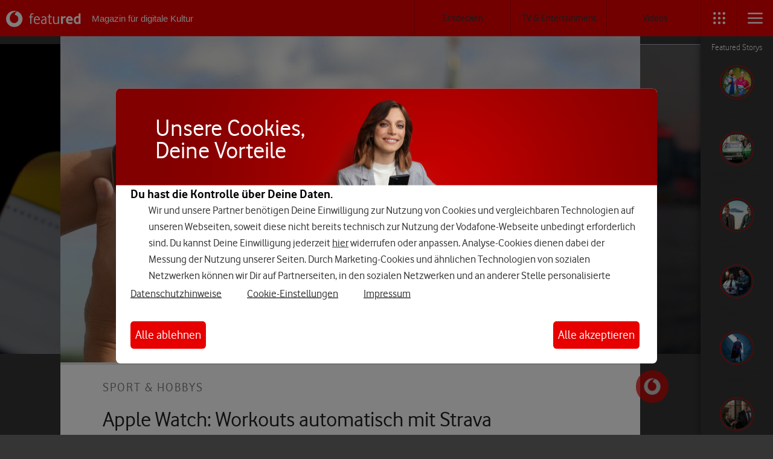

--- FILE ---
content_type: text/html; charset=UTF-8
request_url: https://www.vodafone.de/featured/apps/sport-hobbies/apple-watch-workouts-automatisch-mit-strava-synchronisieren/
body_size: 14572
content:
<!doctype html>
<html lang="de">
<head>
	<meta charset="UTF-8">
	<meta name="viewport" content="width=device-width, user-scalable=no, initial-scale=1.0, maximum-scale=1.0, minimum-scale=1.0">
	<meta http-equiv="X-UA-Compatible" content="ie=edge">

	<link rel="apple-touch-icon" sizes="57x57" href="/featured/wp-content/themes/pemedia-featured-theme/img/iconset/apple-touch-icon-57x57.png">
	<link rel="apple-touch-icon" sizes="60x60" href="/featured/wp-content/themes/pemedia-featured-theme/img/iconset/apple-touch-icon-60x60.png">
	<link rel="apple-touch-icon" sizes="72x72" href="/featured/wp-content/themes/pemedia-featured-theme/img/iconset/apple-touch-icon-72x72.png">
	<link rel="apple-touch-icon" sizes="76x76" href="/featured/wp-content/themes/pemedia-featured-theme/img/iconset/apple-touch-icon-76x76.png">
	<link rel="apple-touch-icon" sizes="114x114" href="/featured/wp-content/themes/pemedia-featured-theme/img/iconset/apple-touch-icon-114x114.png">
	<link rel="apple-touch-icon" sizes="120x120" href="/featured/wp-content/themes/pemedia-featured-theme/img/iconset/apple-touch-icon-120x120.png">
	<link rel="apple-touch-icon" sizes="144x144" href="/featured/wp-content/themes/pemedia-featured-theme/img/iconset/apple-touch-icon-144x144.png">
	<link rel="apple-touch-icon" sizes="152x152" href="/featured/wp-content/themes/pemedia-featured-theme/img/iconset/apple-touch-icon-152x152.png">
	<link rel="apple-touch-icon" sizes="180x180" href="/featured/wp-content/themes/pemedia-featured-theme/img/iconset/apple-touch-icon-180x180.png">
	<link rel="manifest" href="/featured/wp-content/themes/pemedia-featured-theme/img/iconset/site.webmanifest">
	<link rel="mask-icon" href="/featured/wp-content/themes/pemedia-featured-theme/img/iconset/safari-pinned-tab.svg" color="#e60000">
	<meta name="msapplication-TileColor" content="#ffffff">
	<meta name="msapplication-config" content="/featured/wp-content/themes/pemedia-featured-theme/img/iconset/browserconfig.xml">
	<meta name="theme-color" content="#ffffff">
    <link rel="alternate" type="application/rss+xml" title="Featured » Feed" href="https://www.vodafone.de/featured/feed.xml">

	<!--    <meta name="google-signin-client_id" content="64917459456-k481toskt7repc41ln3kbn9m97fhkhv2.apps.googleusercontent.com">-->

	
<script id="header-script" src="/featured/js/script-header.min.js"></script>

<script id="footer-script" src="/featured/js/script-footer.min.js" defer></script>
<script>
		// set loop variable to enable loop header-swiper on article page! NOTE: used in init-swiper.js!
		var api_url
		document.addEventListener('DOMContentLoaded', function () {
			api_url = '/featured/wp-json'
		}, false)
	</script>


	<!-- tracking -->
	<script>
		var VF = window.VF || (window.VF = {})
		if (location.host !== 'www.vodafone.de') {
			VF.tealiumEnvironment = 'autotest'
		} // <- always during development
		VF.tealiumUseDCF = true
	</script>
	<script type="text/javascript" src="//www.vodafone.de/scripts/s_code.js"></script>
	<!-- /tracking -->


	<!-- BEGIN WP_HEAD -->	<title>Apple Watch: Workouts automatisch mit Strava synchronisieren</title>
			<script>
			var quizSiteUrl = '/featured/';
									</script>

			
<!-- This site is optimized with the Yoast SEO Premium plugin v13.0 - https://yoast.com/wordpress/plugins/seo/ -->
<meta name="description" content="Du nutzt die Apple Watch zum Tracken Deiner Workouts? Wir sagen Dir, wie Du noch bessere Statistiken dazu bei Strava erhältst."/>
<meta name="robots" content="max-snippet:-1, max-image-preview:large, max-video-preview:-1"/>
<meta property="og:locale" content="de_DE" />
<meta property="og:type" content="article" />
<meta property="og:title" content="Apple Watch: Workouts automatisch mit Strava synchronisieren" />
<meta property="og:description" content="Du nutzt die Apple Watch zum Tracken Deiner Workouts? Wir sagen Dir, wie Du noch bessere Statistiken dazu bei Strava erhältst." />
<meta property="og:site_name" content="Featured" />
<meta property="article:publisher" content="https://www.facebook.com/vodafoneDE" />
<meta property="article:tag" content="Apple Watch" />
<meta property="article:section" content="Sport &amp; Hobbys" />
<meta property="article:published_time" content="2018-10-15T15:15:51+00:00" />
<meta property="article:modified_time" content="2018-10-16T15:17:40+00:00" />
<meta property="og:updated_time" content="2018-10-16T15:17:40+00:00" />
<meta property="og:image" content="https://s3-eu-central-1.amazonaws.com/vodafone-featured/wp-content/uploads/2018/10/16140425/109617097_red.jpg" />
<meta property="og:image:secure_url" content="https://s3-eu-central-1.amazonaws.com/vodafone-featured/wp-content/uploads/2018/10/16140425/109617097_red.jpg" />
<meta property="og:image:width" content="1920" />
<meta property="og:image:height" content="1000" />
<meta name="twitter:card" content="summary_large_image" />
<meta name="twitter:description" content="Du nutzt die Apple Watch zum Tracken Deiner Workouts? Wir sagen Dir, wie Du noch bessere Statistiken dazu bei Strava erhältst." />
<meta name="twitter:title" content="Apple Watch: Workouts automatisch mit Strava synchronisieren" />
<meta name="twitter:site" content="@vodafone_de" />
<meta name="twitter:image" content="https://s3-eu-central-1.amazonaws.com/vodafone-featured/wp-content/uploads/2018/10/16140425/109617097_red.jpg" />
<meta name="twitter:creator" content="@vodafone_de" />
<script type='application/ld+json' class='yoast-schema-graph yoast-schema-graph--main'>{"@context":"https://schema.org","@graph":[{"@type":"WebSite","@id":"/featured/#authorlogo","url":"https://secure.gravatar.com/avatar/4d871d47d25872eedf1eba7573c41d2b?s=96&d=mm&r=g","caption":"Constantin Flemming"},"description":"Geb\u00fcrtiges Nordlicht mit Hang zur Weltenbummelei. Gro\u00dfer Serienfan und seit der Kindheit an allem interessiert, was mit innovativer Technik zu tun hat. Vor rund einer Dekade wurde das Hobby dann zum Beruf und die deutsche Blogger-Szene war um einen Autor reicher. Smartphones, Tablets, Gaming und Gadgets \u2013 das alles kennt er aus dem Effeff.","sameAs":[]}]}</script>
<!-- / Yoast SEO Premium plugin. -->


























<style id='wp-typography-custom-inline-css' type='text/css'>
sub, sup{font-size: 75%;line-height: 100%}sup{vertical-align: 60%}sub{vertical-align: -10%}.amp{font-family: Baskerville, "Goudy Old Style", Palatino, "Book Antiqua", "Warnock Pro", serif;font-size: 1.1em;font-style: italic;font-weight: normal;line-height: 1em}.caps{font-size: 90%}.dquo{margin-left: -0.4em}.quo{margin-left: -0.2em}.pull-single{margin-left: -0.15em}.push-single{margin-right: 0.15em}.pull-double{margin-left: -0.38em}.push-double{margin-right: 0.38em}
</style>
<style id='wp-typography-safari-font-workaround-inline-css' type='text/css'>
body {-webkit-font-feature-settings: "liga";font-feature-settings: "liga";-ms-font-feature-settings: normal;}
</style>
<!--[if lt IE 9]>

<![endif]-->

<style id='fixedtoc-style-inline-css' type='text/css'>
.ftwp-in-post#ftwp-container-outer { height: auto; } #ftwp-container.ftwp-wrap #ftwp-contents { width: 250px; height: auto; font-size: 12px; } .ftwp-in-post#ftwp-container-outer #ftwp-contents { height: auto; } #ftwp-container.ftwp-wrap #ftwp-trigger { width: 50px; height: 50px; font-size: 30px; } #ftwp-container #ftwp-trigger.ftwp-border-medium { font-size: 29px; } #ftwp-container.ftwp-wrap #ftwp-header { font-size: 19.2px; font-family: inherit; } #ftwp-container.ftwp-wrap #ftwp-header-title { font-weight: bold; } #ftwp-container.ftwp-wrap #ftwp-list { font-size: 12px; font-family: inherit; } #ftwp-container.ftwp-wrap #ftwp-list .ftwp-anchor::before { font-size: 4.8px; } #ftwp-container #ftwp-list.ftwp-strong-first>.ftwp-item>.ftwp-anchor .ftwp-text { font-size: 13.2px; } #ftwp-container.ftwp-wrap #ftwp-list.ftwp-strong-first>.ftwp-item>.ftwp-anchor::before { font-size: 6px; } #ftwp-container.ftwp-wrap #ftwp-trigger { color: #333; background: rgba(243,243,243,0.95); } #ftwp-container.ftwp-wrap #ftwp-trigger { border-color: rgba(51,51,51,0.95); } #ftwp-container.ftwp-wrap #ftwp-contents { border-color: rgba(51,51,51,0.95); } #ftwp-container.ftwp-wrap #ftwp-header { color: #333333; background: rgba(255,255,255,0.95); } #ftwp-container.ftwp-wrap #ftwp-contents:hover #ftwp-header { background: #ffffff; } #ftwp-container.ftwp-wrap #ftwp-list { color: #011d64; background: rgba(255,255,255,0.95); } #ftwp-container.ftwp-wrap #ftwp-contents:hover #ftwp-list { background: #ffffff; } #ftwp-container.ftwp-wrap #ftwp-list .ftwp-anchor:hover { color: #333333; } #ftwp-container.ftwp-wrap #ftwp-list .ftwp-anchor:focus, #ftwp-container.ftwp-wrap #ftwp-list .ftwp-active, #ftwp-container.ftwp-wrap #ftwp-list .ftwp-active:hover { color: #E60000; } #ftwp-container.ftwp-wrap #ftwp-list .ftwp-text::before { background: rgba(255,255,255,0.95); } .ftwp-heading-target::before { background: rgba(230,0,0,0.95); }
</style>












<script type='text/javascript'>
/* <![CDATA[ */
var post = {"id":"55735"};
/* ]]> */
</script>


<script type='text/javascript'>
/* <![CDATA[ */
var featured = {"apiUrl":"\/featured\/wp-json\/"};
/* ]]> */
</script>

<link rel='https://api.w.org/' href='/featured/wp-json/' />

 



<script type="text/javascript">
        const relatedArticles = [{"images":{"2_1_large":"https:\/\/s3-eu-central-1.amazonaws.com\/vodafone-featured\/wp-content\/uploads\/2023\/11\/16112731\/baller-leauge-podolski-hummels-hallenfussball-vodafone-header-1024x512.jpg","3_1_large":"https:\/\/s3-eu-central-1.amazonaws.com\/vodafone-featured\/wp-content\/uploads\/2023\/11\/16112731\/baller-leauge-podolski-hummels-hallenfussball-vodafone-header-1400x440.jpg","4_3_large":"https:\/\/s3-eu-central-1.amazonaws.com\/vodafone-featured\/wp-content\/uploads\/2023\/11\/16112731\/baller-leauge-podolski-hummels-hallenfussball-vodafone-header-800x600.jpg","4_3_medium":"https:\/\/s3-eu-central-1.amazonaws.com\/vodafone-featured\/wp-content\/uploads\/2023\/11\/16112731\/baller-leauge-podolski-hummels-hallenfussball-vodafone-header-540x405.jpg","4_3_small":"https:\/\/s3-eu-central-1.amazonaws.com\/vodafone-featured\/wp-content\/uploads\/2023\/11\/16112731\/baller-leauge-podolski-hummels-hallenfussball-vodafone-header-375x280.jpg","16_9_large":"https:\/\/s3-eu-central-1.amazonaws.com\/vodafone-featured\/wp-content\/uploads\/2023\/11\/16112731\/baller-leauge-podolski-hummels-hallenfussball-vodafone-header-960x540.jpg","16_9_medium":"https:\/\/s3-eu-central-1.amazonaws.com\/vodafone-featured\/wp-content\/uploads\/2023\/11\/16112731\/baller-leauge-podolski-hummels-hallenfussball-vodafone-header-640x360.jpg","16_9_small":"https:\/\/s3-eu-central-1.amazonaws.com\/vodafone-featured\/wp-content\/uploads\/2023\/11\/16112731\/baller-leauge-podolski-hummels-hallenfussball-vodafone-header-375x210.jpg","1536x1536":"https:\/\/s3-eu-central-1.amazonaws.com\/vodafone-featured\/wp-content\/uploads\/2023\/11\/16112731\/baller-leauge-podolski-hummels-hallenfussball-vodafone-header-1536x864.jpg","2048x2048":"https:\/\/s3-eu-central-1.amazonaws.com\/vodafone-featured\/wp-content\/uploads\/2023\/11\/16112731\/baller-leauge-podolski-hummels-hallenfussball-vodafone-header.jpg","alt":"","large":"https:\/\/s3-eu-central-1.amazonaws.com\/vodafone-featured\/wp-content\/uploads\/2023\/11\/16112731\/baller-leauge-podolski-hummels-hallenfussball-vodafone-header-1024x576.jpg","medium":"https:\/\/s3-eu-central-1.amazonaws.com\/vodafone-featured\/wp-content\/uploads\/2023\/11\/16112731\/baller-leauge-podolski-hummels-hallenfussball-vodafone-header-300x169.jpg","medium_large":"https:\/\/s3-eu-central-1.amazonaws.com\/vodafone-featured\/wp-content\/uploads\/2023\/11\/16112731\/baller-leauge-podolski-hummels-hallenfussball-vodafone-header-768x432.jpg","square_large":"https:\/\/s3-eu-central-1.amazonaws.com\/vodafone-featured\/wp-content\/uploads\/2023\/11\/16112731\/baller-leauge-podolski-hummels-hallenfussball-vodafone-header-375x375.jpg","square_medium":"https:\/\/s3-eu-central-1.amazonaws.com\/vodafone-featured\/wp-content\/uploads\/2023\/11\/16112731\/baller-leauge-podolski-hummels-hallenfussball-vodafone-header-175x175.jpg","square_small":"https:\/\/s3-eu-central-1.amazonaws.com\/vodafone-featured\/wp-content\/uploads\/2023\/11\/16112731\/baller-leauge-podolski-hummels-hallenfussball-vodafone-header-80x80.jpg","thumbnail":"https:\/\/s3-eu-central-1.amazonaws.com\/vodafone-featured\/wp-content\/uploads\/2023\/11\/16112731\/baller-leauge-podolski-hummels-hallenfussball-vodafone-header-150x150.jpg","title":"https:\/\/s3-eu-central-1.amazonaws.com\/vodafone-featured\/wp-content\/uploads\/2023\/11\/16112731\/baller-leauge-podolski-hummels-hallenfussball-vodafone-header.jpg"},"ID":189096,"content":"Die 2. Runde des Hallenfußball-Formats „Baller League“ von und mit Lukas Podolski ist erfolgrei","excerpt":"Die 2. Runde des Hallenfußball-Formats „Baller League“ von und mit Lukas Podolski ist erfolgrei","permalink":"\/featured\/inside-vodafone\/vodafone-baller-league-hallenfussball-projekt\/","relativeUrl":"\/inside-vodafone\/vodafone-baller-league-hallenfussball-projekt\/","siteUrl":"https:\/\/cms.featured.live.testory.de","title":"Baller League Season 2 mit Vodafone: So lief das zweite Hallenfußball-Turnier mit hochspannendem Finale"},{"images":{"2_1_large":"https:\/\/s3-eu-central-1.amazonaws.com\/vodafone-featured\/wp-content\/uploads\/2024\/10\/10153330\/Der-Herr-der-Ringe-Die-Schlacht-der-Rohirrim-1024x512.jpg","3_1_large":"https:\/\/s3-eu-central-1.amazonaws.com\/vodafone-featured\/wp-content\/uploads\/2024\/10\/10153330\/Der-Herr-der-Ringe-Die-Schlacht-der-Rohirrim-1400x440.jpg","4_3_large":"https:\/\/s3-eu-central-1.amazonaws.com\/vodafone-featured\/wp-content\/uploads\/2024\/10\/10153330\/Der-Herr-der-Ringe-Die-Schlacht-der-Rohirrim-800x600.jpg","4_3_medium":"https:\/\/s3-eu-central-1.amazonaws.com\/vodafone-featured\/wp-content\/uploads\/2024\/10\/10153330\/Der-Herr-der-Ringe-Die-Schlacht-der-Rohirrim-540x405.jpg","4_3_small":"https:\/\/s3-eu-central-1.amazonaws.com\/vodafone-featured\/wp-content\/uploads\/2024\/10\/10153330\/Der-Herr-der-Ringe-Die-Schlacht-der-Rohirrim-375x280.jpg","16_9_large":"https:\/\/s3-eu-central-1.amazonaws.com\/vodafone-featured\/wp-content\/uploads\/2024\/10\/10153330\/Der-Herr-der-Ringe-Die-Schlacht-der-Rohirrim-960x540.jpg","16_9_medium":"https:\/\/s3-eu-central-1.amazonaws.com\/vodafone-featured\/wp-content\/uploads\/2024\/10\/10153330\/Der-Herr-der-Ringe-Die-Schlacht-der-Rohirrim-640x360.jpg","16_9_small":"https:\/\/s3-eu-central-1.amazonaws.com\/vodafone-featured\/wp-content\/uploads\/2024\/10\/10153330\/Der-Herr-der-Ringe-Die-Schlacht-der-Rohirrim-375x210.jpg","1536x1536":"https:\/\/s3-eu-central-1.amazonaws.com\/vodafone-featured\/wp-content\/uploads\/2024\/10\/10153330\/Der-Herr-der-Ringe-Die-Schlacht-der-Rohirrim-1536x864.jpg","2048x2048":"https:\/\/s3-eu-central-1.amazonaws.com\/vodafone-featured\/wp-content\/uploads\/2024\/10\/10153330\/Der-Herr-der-Ringe-Die-Schlacht-der-Rohirrim.jpg","alt":"","large":"https:\/\/s3-eu-central-1.amazonaws.com\/vodafone-featured\/wp-content\/uploads\/2024\/10\/10153330\/Der-Herr-der-Ringe-Die-Schlacht-der-Rohirrim-1024x576.jpg","medium":"https:\/\/s3-eu-central-1.amazonaws.com\/vodafone-featured\/wp-content\/uploads\/2024\/10\/10153330\/Der-Herr-der-Ringe-Die-Schlacht-der-Rohirrim-300x169.jpg","medium_large":"https:\/\/s3-eu-central-1.amazonaws.com\/vodafone-featured\/wp-content\/uploads\/2024\/10\/10153330\/Der-Herr-der-Ringe-Die-Schlacht-der-Rohirrim-768x432.jpg","square_large":"https:\/\/s3-eu-central-1.amazonaws.com\/vodafone-featured\/wp-content\/uploads\/2024\/10\/10153330\/Der-Herr-der-Ringe-Die-Schlacht-der-Rohirrim-375x375.jpg","square_medium":"https:\/\/s3-eu-central-1.amazonaws.com\/vodafone-featured\/wp-content\/uploads\/2024\/10\/10153330\/Der-Herr-der-Ringe-Die-Schlacht-der-Rohirrim-175x175.jpg","square_small":"https:\/\/s3-eu-central-1.amazonaws.com\/vodafone-featured\/wp-content\/uploads\/2024\/10\/10153330\/Der-Herr-der-Ringe-Die-Schlacht-der-Rohirrim-80x80.jpg","thumbnail":"https:\/\/s3-eu-central-1.amazonaws.com\/vodafone-featured\/wp-content\/uploads\/2024\/10\/10153330\/Der-Herr-der-Ringe-Die-Schlacht-der-Rohirrim-150x150.jpg","title":"https:\/\/s3-eu-central-1.amazonaws.com\/vodafone-featured\/wp-content\/uploads\/2024\/10\/10153330\/Der-Herr-der-Ringe-Die-Schlacht-der-Rohirrim.jpg"},"ID":208180,"content":"Mit „Der Herr der Ringe: Die Schlacht der Rohirrim” startet am 12. Dezember 2024 der erste Anime","excerpt":"Mit „Der Herr der Ringe: Die Schlacht der Rohirrim” startet am 12. Dezember 2024 der erste Anime","permalink":"\/featured\/tv-entertainment\/streaming\/der-herr-der-ringe-die-schlacht-der-rohirrim-stream-netflix-sky\/","relativeUrl":"\/tv-entertainment\/streaming\/der-herr-der-ringe-die-schlacht-der-rohirrim-stream-netflix-sky\/","siteUrl":"https:\/\/cms.featured.live.testory.de","title":"Der Herr der Ringe: Die Schlacht der Rohirrim im Stream – Wo und wann verfügbar?"},{"images":{"2_1_large":"https:\/\/s3-eu-central-1.amazonaws.com\/vodafone-featured\/wp-content\/uploads\/2024\/10\/08094523\/Wicked-1024x512.jpg","3_1_large":"https:\/\/s3-eu-central-1.amazonaws.com\/vodafone-featured\/wp-content\/uploads\/2024\/10\/08094523\/Wicked-1400x440.jpg","4_3_large":"https:\/\/s3-eu-central-1.amazonaws.com\/vodafone-featured\/wp-content\/uploads\/2024\/10\/08094523\/Wicked-800x600.jpg","4_3_medium":"https:\/\/s3-eu-central-1.amazonaws.com\/vodafone-featured\/wp-content\/uploads\/2024\/10\/08094523\/Wicked-540x405.jpg","4_3_small":"https:\/\/s3-eu-central-1.amazonaws.com\/vodafone-featured\/wp-content\/uploads\/2024\/10\/08094523\/Wicked-375x280.jpg","16_9_large":"https:\/\/s3-eu-central-1.amazonaws.com\/vodafone-featured\/wp-content\/uploads\/2024\/10\/08094523\/Wicked-960x540.jpg","16_9_medium":"https:\/\/s3-eu-central-1.amazonaws.com\/vodafone-featured\/wp-content\/uploads\/2024\/10\/08094523\/Wicked-640x360.jpg","16_9_small":"https:\/\/s3-eu-central-1.amazonaws.com\/vodafone-featured\/wp-content\/uploads\/2024\/10\/08094523\/Wicked-375x210.jpg","1536x1536":"https:\/\/s3-eu-central-1.amazonaws.com\/vodafone-featured\/wp-content\/uploads\/2024\/10\/08094523\/Wicked-1536x864.jpg","2048x2048":"https:\/\/s3-eu-central-1.amazonaws.com\/vodafone-featured\/wp-content\/uploads\/2024\/10\/08094523\/Wicked.jpg","alt":"","large":"https:\/\/s3-eu-central-1.amazonaws.com\/vodafone-featured\/wp-content\/uploads\/2024\/10\/08094523\/Wicked-1024x576.jpg","medium":"https:\/\/s3-eu-central-1.amazonaws.com\/vodafone-featured\/wp-content\/uploads\/2024\/10\/08094523\/Wicked-300x169.jpg","medium_large":"https:\/\/s3-eu-central-1.amazonaws.com\/vodafone-featured\/wp-content\/uploads\/2024\/10\/08094523\/Wicked-768x432.jpg","square_large":"https:\/\/s3-eu-central-1.amazonaws.com\/vodafone-featured\/wp-content\/uploads\/2024\/10\/08094523\/Wicked-375x375.jpg","square_medium":"https:\/\/s3-eu-central-1.amazonaws.com\/vodafone-featured\/wp-content\/uploads\/2024\/10\/08094523\/Wicked-175x175.jpg","square_small":"https:\/\/s3-eu-central-1.amazonaws.com\/vodafone-featured\/wp-content\/uploads\/2024\/10\/08094523\/Wicked-80x80.jpg","thumbnail":"https:\/\/s3-eu-central-1.amazonaws.com\/vodafone-featured\/wp-content\/uploads\/2024\/10\/08094523\/Wicked-150x150.jpg","title":"https:\/\/s3-eu-central-1.amazonaws.com\/vodafone-featured\/wp-content\/uploads\/2024\/10\/08094523\/Wicked.jpg"},"ID":208060,"content":"Musical-Magie auf der großen Leinwand: Am 12. Dezember 2024 kommt mit „Wicked” der erste Teil d","excerpt":"Musical-Magie auf der großen Leinwand: Am 12. Dezember 2024 kommt mit „Wicked” der erste Teil d","permalink":"\/featured\/tv-entertainment\/streaming\/wicked-film-stream-netflix-sky-amazon-prime\/","relativeUrl":"\/tv-entertainment\/streaming\/wicked-film-stream-netflix-sky-amazon-prime\/","siteUrl":"https:\/\/cms.featured.live.testory.de","title":"Wicked im Stream: Wann und wo kannst Du den Musical-Film sehen?"},{"images":{"2_1_large":"https:\/\/s3-eu-central-1.amazonaws.com\/vodafone-featured\/wp-content\/uploads\/2024\/10\/10144941\/1_An_ihrer_Stelle_Elisa_Zulueta_Francisca_Lewin-%E2%94%AC%C2%AE-Netflix-1024x512.jpg","3_1_large":"https:\/\/s3-eu-central-1.amazonaws.com\/vodafone-featured\/wp-content\/uploads\/2024\/10\/10144941\/1_An_ihrer_Stelle_Elisa_Zulueta_Francisca_Lewin-%E2%94%AC%C2%AE-Netflix-1400x440.jpg","4_3_large":"https:\/\/s3-eu-central-1.amazonaws.com\/vodafone-featured\/wp-content\/uploads\/2024\/10\/10144941\/1_An_ihrer_Stelle_Elisa_Zulueta_Francisca_Lewin-%E2%94%AC%C2%AE-Netflix-800x600.jpg","4_3_medium":"https:\/\/s3-eu-central-1.amazonaws.com\/vodafone-featured\/wp-content\/uploads\/2024\/10\/10144941\/1_An_ihrer_Stelle_Elisa_Zulueta_Francisca_Lewin-%E2%94%AC%C2%AE-Netflix-540x405.jpg","4_3_small":"https:\/\/s3-eu-central-1.amazonaws.com\/vodafone-featured\/wp-content\/uploads\/2024\/10\/10144941\/1_An_ihrer_Stelle_Elisa_Zulueta_Francisca_Lewin-%E2%94%AC%C2%AE-Netflix-375x280.jpg","16_9_large":"https:\/\/s3-eu-central-1.amazonaws.com\/vodafone-featured\/wp-content\/uploads\/2024\/10\/10144941\/1_An_ihrer_Stelle_Elisa_Zulueta_Francisca_Lewin-%E2%94%AC%C2%AE-Netflix-960x540.jpg","16_9_medium":"https:\/\/s3-eu-central-1.amazonaws.com\/vodafone-featured\/wp-content\/uploads\/2024\/10\/10144941\/1_An_ihrer_Stelle_Elisa_Zulueta_Francisca_Lewin-%E2%94%AC%C2%AE-Netflix-640x360.jpg","16_9_small":"https:\/\/s3-eu-central-1.amazonaws.com\/vodafone-featured\/wp-content\/uploads\/2024\/10\/10144941\/1_An_ihrer_Stelle_Elisa_Zulueta_Francisca_Lewin-%E2%94%AC%C2%AE-Netflix-375x210.jpg","1536x1536":"https:\/\/s3-eu-central-1.amazonaws.com\/vodafone-featured\/wp-content\/uploads\/2024\/10\/10144941\/1_An_ihrer_Stelle_Elisa_Zulueta_Francisca_Lewin-%E2%94%AC%C2%AE-Netflix-1536x864.jpg","2048x2048":"https:\/\/s3-eu-central-1.amazonaws.com\/vodafone-featured\/wp-content\/uploads\/2024\/10\/10144941\/1_An_ihrer_Stelle_Elisa_Zulueta_Francisca_Lewin-%E2%94%AC%C2%AE-Netflix.jpg","alt":"","large":"https:\/\/s3-eu-central-1.amazonaws.com\/vodafone-featured\/wp-content\/uploads\/2024\/10\/10144941\/1_An_ihrer_Stelle_Elisa_Zulueta_Francisca_Lewin-%E2%94%AC%C2%AE-Netflix-1024x576.jpg","medium":"https:\/\/s3-eu-central-1.amazonaws.com\/vodafone-featured\/wp-content\/uploads\/2024\/10\/10144941\/1_An_ihrer_Stelle_Elisa_Zulueta_Francisca_Lewin-%E2%94%AC%C2%AE-Netflix-300x169.jpg","medium_large":"https:\/\/s3-eu-central-1.amazonaws.com\/vodafone-featured\/wp-content\/uploads\/2024\/10\/10144941\/1_An_ihrer_Stelle_Elisa_Zulueta_Francisca_Lewin-%E2%94%AC%C2%AE-Netflix-768x432.jpg","square_large":"https:\/\/s3-eu-central-1.amazonaws.com\/vodafone-featured\/wp-content\/uploads\/2024\/10\/10144941\/1_An_ihrer_Stelle_Elisa_Zulueta_Francisca_Lewin-%E2%94%AC%C2%AE-Netflix-375x375.jpg","square_medium":"https:\/\/s3-eu-central-1.amazonaws.com\/vodafone-featured\/wp-content\/uploads\/2024\/10\/10144941\/1_An_ihrer_Stelle_Elisa_Zulueta_Francisca_Lewin-%E2%94%AC%C2%AE-Netflix-175x175.jpg","square_small":"https:\/\/s3-eu-central-1.amazonaws.com\/vodafone-featured\/wp-content\/uploads\/2024\/10\/10144941\/1_An_ihrer_Stelle_Elisa_Zulueta_Francisca_Lewin-%E2%94%AC%C2%AE-Netflix-80x80.jpg","thumbnail":"https:\/\/s3-eu-central-1.amazonaws.com\/vodafone-featured\/wp-content\/uploads\/2024\/10\/10144941\/1_An_ihrer_Stelle_Elisa_Zulueta_Francisca_Lewin-%E2%94%AC%C2%AE-Netflix-150x150.jpg","title":"https:\/\/s3-eu-central-1.amazonaws.com\/vodafone-featured\/wp-content\/uploads\/2024\/10\/10144941\/1_An_ihrer_Stelle_Elisa_Zulueta_Francisca_Lewin-%E2%94%AC%C2%AE-Netflix.jpg"},"ID":208172,"content":"Die bekannte Romanautorin Maria Carolina Geel wird Mitte der 50er-Jahre durch den Mord an ihrem Geli","excerpt":"Die bekannte Romanautorin Maria Carolina Geel wird Mitte der 50er-Jahre durch den Mord an ihrem Geli","permalink":"\/featured\/tv-entertainment\/wissen-fun\/an-ihrer-stelle-wahre-geschichte-maria-carolina-geel\/","relativeUrl":"\/tv-entertainment\/wissen-fun\/an-ihrer-stelle-wahre-geschichte-maria-carolina-geel\/","siteUrl":"https:\/\/cms.featured.live.testory.de","title":"An ihrer Stelle: Die wahre Geschichte hinter dem Mord durch Maria Carolina Geel"},{"images":{"2_1_large":"https:\/\/s3-eu-central-1.amazonaws.com\/vodafone-featured\/wp-content\/uploads\/2024\/10\/10124219\/FROM-S02-zugeschnitten-1024x512.jpg","3_1_large":"https:\/\/s3-eu-central-1.amazonaws.com\/vodafone-featured\/wp-content\/uploads\/2024\/10\/10124219\/FROM-S02-zugeschnitten-1400x440.jpg","4_3_large":"https:\/\/s3-eu-central-1.amazonaws.com\/vodafone-featured\/wp-content\/uploads\/2024\/10\/10124219\/FROM-S02-zugeschnitten-800x600.jpg","4_3_medium":"https:\/\/s3-eu-central-1.amazonaws.com\/vodafone-featured\/wp-content\/uploads\/2024\/10\/10124219\/FROM-S02-zugeschnitten-540x405.jpg","4_3_small":"https:\/\/s3-eu-central-1.amazonaws.com\/vodafone-featured\/wp-content\/uploads\/2024\/10\/10124219\/FROM-S02-zugeschnitten-375x280.jpg","16_9_large":"https:\/\/s3-eu-central-1.amazonaws.com\/vodafone-featured\/wp-content\/uploads\/2024\/10\/10124219\/FROM-S02-zugeschnitten-960x540.jpg","16_9_medium":"https:\/\/s3-eu-central-1.amazonaws.com\/vodafone-featured\/wp-content\/uploads\/2024\/10\/10124219\/FROM-S02-zugeschnitten-640x360.jpg","16_9_small":"https:\/\/s3-eu-central-1.amazonaws.com\/vodafone-featured\/wp-content\/uploads\/2024\/10\/10124219\/FROM-S02-zugeschnitten-375x210.jpg","1536x1536":"https:\/\/s3-eu-central-1.amazonaws.com\/vodafone-featured\/wp-content\/uploads\/2024\/10\/10124219\/FROM-S02-zugeschnitten-1536x864.jpg","2048x2048":"https:\/\/s3-eu-central-1.amazonaws.com\/vodafone-featured\/wp-content\/uploads\/2024\/10\/10124219\/FROM-S02-zugeschnitten.jpg","alt":"","large":"https:\/\/s3-eu-central-1.amazonaws.com\/vodafone-featured\/wp-content\/uploads\/2024\/10\/10124219\/FROM-S02-zugeschnitten-1024x576.jpg","medium":"https:\/\/s3-eu-central-1.amazonaws.com\/vodafone-featured\/wp-content\/uploads\/2024\/10\/10124219\/FROM-S02-zugeschnitten-300x169.jpg","medium_large":"https:\/\/s3-eu-central-1.amazonaws.com\/vodafone-featured\/wp-content\/uploads\/2024\/10\/10124219\/FROM-S02-zugeschnitten-768x432.jpg","square_large":"https:\/\/s3-eu-central-1.amazonaws.com\/vodafone-featured\/wp-content\/uploads\/2024\/10\/10124219\/FROM-S02-zugeschnitten-375x375.jpg","square_medium":"https:\/\/s3-eu-central-1.amazonaws.com\/vodafone-featured\/wp-content\/uploads\/2024\/10\/10124219\/FROM-S02-zugeschnitten-175x175.jpg","square_small":"https:\/\/s3-eu-central-1.amazonaws.com\/vodafone-featured\/wp-content\/uploads\/2024\/10\/10124219\/FROM-S02-zugeschnitten-80x80.jpg","thumbnail":"https:\/\/s3-eu-central-1.amazonaws.com\/vodafone-featured\/wp-content\/uploads\/2024\/10\/10124219\/FROM-S02-zugeschnitten-150x150.jpg","title":"https:\/\/s3-eu-central-1.amazonaws.com\/vodafone-featured\/wp-content\/uploads\/2024\/10\/10124219\/FROM-S02-zugeschnitten.jpg"},"ID":208150,"content":"Ein mysteriöses Dorf mitten in den USA hält seine Bewohner:innen gefangen – wer sich in die umli","excerpt":"Ein mysteriöses Dorf mitten in den USA hält seine Bewohner:innen gefangen – wer sich in die umli","permalink":"\/featured\/tv-entertainment\/from-staffel-4-geht-die-horrorserie-weiter\/","relativeUrl":"\/tv-entertainment\/from-staffel-4-geht-die-horrorserie-weiter\/","siteUrl":"https:\/\/cms.featured.live.testory.de","title":"From Staffel 4: Geht die Horrorserie weiter?"},{"images":{"2_1_large":"https:\/\/s3-eu-central-1.amazonaws.com\/vodafone-featured\/wp-content\/uploads\/2024\/10\/10132113\/devil-may-cry-featured-dante-netflix-header-1024x512.jpg","3_1_large":"https:\/\/s3-eu-central-1.amazonaws.com\/vodafone-featured\/wp-content\/uploads\/2024\/10\/10132113\/devil-may-cry-featured-dante-netflix-header-1400x440.jpg","4_3_large":"https:\/\/s3-eu-central-1.amazonaws.com\/vodafone-featured\/wp-content\/uploads\/2024\/10\/10132113\/devil-may-cry-featured-dante-netflix-header-800x600.jpg","4_3_medium":"https:\/\/s3-eu-central-1.amazonaws.com\/vodafone-featured\/wp-content\/uploads\/2024\/10\/10132113\/devil-may-cry-featured-dante-netflix-header-540x405.jpg","4_3_small":"https:\/\/s3-eu-central-1.amazonaws.com\/vodafone-featured\/wp-content\/uploads\/2024\/10\/10132113\/devil-may-cry-featured-dante-netflix-header-375x280.jpg","16_9_large":"https:\/\/s3-eu-central-1.amazonaws.com\/vodafone-featured\/wp-content\/uploads\/2024\/10\/10132113\/devil-may-cry-featured-dante-netflix-header-960x540.jpg","16_9_medium":"https:\/\/s3-eu-central-1.amazonaws.com\/vodafone-featured\/wp-content\/uploads\/2024\/10\/10132113\/devil-may-cry-featured-dante-netflix-header-640x360.jpg","16_9_small":"https:\/\/s3-eu-central-1.amazonaws.com\/vodafone-featured\/wp-content\/uploads\/2024\/10\/10132113\/devil-may-cry-featured-dante-netflix-header-375x210.jpg","1536x1536":"https:\/\/s3-eu-central-1.amazonaws.com\/vodafone-featured\/wp-content\/uploads\/2024\/10\/10132113\/devil-may-cry-featured-dante-netflix-header-1536x864.jpg","2048x2048":"https:\/\/s3-eu-central-1.amazonaws.com\/vodafone-featured\/wp-content\/uploads\/2024\/10\/10132113\/devil-may-cry-featured-dante-netflix-header.jpg","alt":"","large":"https:\/\/s3-eu-central-1.amazonaws.com\/vodafone-featured\/wp-content\/uploads\/2024\/10\/10132113\/devil-may-cry-featured-dante-netflix-header-1024x576.jpg","medium":"https:\/\/s3-eu-central-1.amazonaws.com\/vodafone-featured\/wp-content\/uploads\/2024\/10\/10132113\/devil-may-cry-featured-dante-netflix-header-300x169.jpg","medium_large":"https:\/\/s3-eu-central-1.amazonaws.com\/vodafone-featured\/wp-content\/uploads\/2024\/10\/10132113\/devil-may-cry-featured-dante-netflix-header-768x432.jpg","square_large":"https:\/\/s3-eu-central-1.amazonaws.com\/vodafone-featured\/wp-content\/uploads\/2024\/10\/10132113\/devil-may-cry-featured-dante-netflix-header-375x375.jpg","square_medium":"https:\/\/s3-eu-central-1.amazonaws.com\/vodafone-featured\/wp-content\/uploads\/2024\/10\/10132113\/devil-may-cry-featured-dante-netflix-header-175x175.jpg","square_small":"https:\/\/s3-eu-central-1.amazonaws.com\/vodafone-featured\/wp-content\/uploads\/2024\/10\/10132113\/devil-may-cry-featured-dante-netflix-header-80x80.jpg","thumbnail":"https:\/\/s3-eu-central-1.amazonaws.com\/vodafone-featured\/wp-content\/uploads\/2024\/10\/10132113\/devil-may-cry-featured-dante-netflix-header-150x150.jpg","title":"https:\/\/s3-eu-central-1.amazonaws.com\/vodafone-featured\/wp-content\/uploads\/2024\/10\/10132113\/devil-may-cry-featured-dante-netflix-header.jpg"},"ID":208163,"content":"Mit „Devil May Cry“ kommt eine animierte Serien-Adaption der gleichnamigen Spielereihe von Capco","excerpt":"Mit „Devil May Cry“ kommt eine animierte Serien-Adaption der gleichnamigen Spielereihe von Capco","permalink":"\/featured\/tv-entertainment\/devil-may-cry-netflix-anime-serie\/","relativeUrl":"\/tv-entertainment\/devil-may-cry-netflix-anime-serie\/","siteUrl":"https:\/\/cms.featured.live.testory.de","title":"Devil May Cry kommt als Anime: Capcom-Spielereihe erhält eigene Netflix-Serie – Das musst Du wissen"},{"images":{"2_1_large":"https:\/\/s3-eu-central-1.amazonaws.com\/vodafone-featured\/wp-content\/uploads\/2024\/10\/10112430\/390829208_chemie-des-todes-1024x512.jpg","3_1_large":"https:\/\/s3-eu-central-1.amazonaws.com\/vodafone-featured\/wp-content\/uploads\/2024\/10\/10112430\/390829208_chemie-des-todes-1400x440.jpg","4_3_large":"https:\/\/s3-eu-central-1.amazonaws.com\/vodafone-featured\/wp-content\/uploads\/2024\/10\/10112430\/390829208_chemie-des-todes-800x600.jpg","4_3_medium":"https:\/\/s3-eu-central-1.amazonaws.com\/vodafone-featured\/wp-content\/uploads\/2024\/10\/10112430\/390829208_chemie-des-todes-540x405.jpg","4_3_small":"https:\/\/s3-eu-central-1.amazonaws.com\/vodafone-featured\/wp-content\/uploads\/2024\/10\/10112430\/390829208_chemie-des-todes-375x280.jpg","16_9_large":"https:\/\/s3-eu-central-1.amazonaws.com\/vodafone-featured\/wp-content\/uploads\/2024\/10\/10112430\/390829208_chemie-des-todes-960x540.jpg","16_9_medium":"https:\/\/s3-eu-central-1.amazonaws.com\/vodafone-featured\/wp-content\/uploads\/2024\/10\/10112430\/390829208_chemie-des-todes-640x360.jpg","16_9_small":"https:\/\/s3-eu-central-1.amazonaws.com\/vodafone-featured\/wp-content\/uploads\/2024\/10\/10112430\/390829208_chemie-des-todes-375x210.jpg","1536x1536":"https:\/\/s3-eu-central-1.amazonaws.com\/vodafone-featured\/wp-content\/uploads\/2024\/10\/10112430\/390829208_chemie-des-todes-1536x864.jpg","2048x2048":"https:\/\/s3-eu-central-1.amazonaws.com\/vodafone-featured\/wp-content\/uploads\/2024\/10\/10112430\/390829208_chemie-des-todes.jpg","alt":"","large":"https:\/\/s3-eu-central-1.amazonaws.com\/vodafone-featured\/wp-content\/uploads\/2024\/10\/10112430\/390829208_chemie-des-todes-1024x576.jpg","medium":"https:\/\/s3-eu-central-1.amazonaws.com\/vodafone-featured\/wp-content\/uploads\/2024\/10\/10112430\/390829208_chemie-des-todes-300x169.jpg","medium_large":"https:\/\/s3-eu-central-1.amazonaws.com\/vodafone-featured\/wp-content\/uploads\/2024\/10\/10112430\/390829208_chemie-des-todes-768x432.jpg","square_large":"https:\/\/s3-eu-central-1.amazonaws.com\/vodafone-featured\/wp-content\/uploads\/2024\/10\/10112430\/390829208_chemie-des-todes-375x375.jpg","square_medium":"https:\/\/s3-eu-central-1.amazonaws.com\/vodafone-featured\/wp-content\/uploads\/2024\/10\/10112430\/390829208_chemie-des-todes-175x175.jpg","square_small":"https:\/\/s3-eu-central-1.amazonaws.com\/vodafone-featured\/wp-content\/uploads\/2024\/10\/10112430\/390829208_chemie-des-todes-80x80.jpg","thumbnail":"https:\/\/s3-eu-central-1.amazonaws.com\/vodafone-featured\/wp-content\/uploads\/2024\/10\/10112430\/390829208_chemie-des-todes-150x150.jpg","title":"https:\/\/s3-eu-central-1.amazonaws.com\/vodafone-featured\/wp-content\/uploads\/2024\/10\/10112430\/390829208_chemie-des-todes.jpg"},"ID":208143,"content":"\"Die Chemie des Todes\" hat sich auf Anhieb an die Spitze der Netflix-Charts gesetzt, nachdem der Str","excerpt":"\"Die Chemie des Todes\" hat sich auf Anhieb an die Spitze der Netflix-Charts gesetzt, nachdem der Str","permalink":"\/featured\/tv-entertainment\/filme-serien\/die-chemie-des-todes-netflix-staffel-2-start-story-cast\/","relativeUrl":"\/tv-entertainment\/filme-serien\/die-chemie-des-todes-netflix-staffel-2-start-story-cast\/","siteUrl":"https:\/\/cms.featured.live.testory.de","title":"Die Chemie des Todes bei Netflix: So stehen die Chancen auf Staffel 2"},{"images":{"2_1_large":"https:\/\/s3-eu-central-1.amazonaws.com\/vodafone-featured\/wp-content\/uploads\/2023\/01\/19164917\/beckett390861524_copy-1024x512.jpg","3_1_large":"https:\/\/s3-eu-central-1.amazonaws.com\/vodafone-featured\/wp-content\/uploads\/2023\/01\/19164917\/beckett390861524_copy-1400x440.jpg","4_3_large":"https:\/\/s3-eu-central-1.amazonaws.com\/vodafone-featured\/wp-content\/uploads\/2023\/01\/19164917\/beckett390861524_copy-800x600.jpg","4_3_medium":"https:\/\/s3-eu-central-1.amazonaws.com\/vodafone-featured\/wp-content\/uploads\/2023\/01\/19164917\/beckett390861524_copy-540x405.jpg","4_3_small":"https:\/\/s3-eu-central-1.amazonaws.com\/vodafone-featured\/wp-content\/uploads\/2023\/01\/19164917\/beckett390861524_copy-375x280.jpg","16_9_large":"https:\/\/s3-eu-central-1.amazonaws.com\/vodafone-featured\/wp-content\/uploads\/2023\/01\/19164917\/beckett390861524_copy-960x540.jpg","16_9_medium":"https:\/\/s3-eu-central-1.amazonaws.com\/vodafone-featured\/wp-content\/uploads\/2023\/01\/19164917\/beckett390861524_copy-640x360.jpg","16_9_small":"https:\/\/s3-eu-central-1.amazonaws.com\/vodafone-featured\/wp-content\/uploads\/2023\/01\/19164917\/beckett390861524_copy-375x210.jpg","1536x1536":"https:\/\/s3-eu-central-1.amazonaws.com\/vodafone-featured\/wp-content\/uploads\/2023\/01\/19164917\/beckett390861524_copy-1536x804.jpg","2048x2048":"https:\/\/s3-eu-central-1.amazonaws.com\/vodafone-featured\/wp-content\/uploads\/2023\/01\/19164917\/beckett390861524_copy.jpg","alt":"","large":"https:\/\/s3-eu-central-1.amazonaws.com\/vodafone-featured\/wp-content\/uploads\/2023\/01\/19164917\/beckett390861524_copy-1024x536.jpg","medium":"https:\/\/s3-eu-central-1.amazonaws.com\/vodafone-featured\/wp-content\/uploads\/2023\/01\/19164917\/beckett390861524_copy-300x157.jpg","medium_large":"https:\/\/s3-eu-central-1.amazonaws.com\/vodafone-featured\/wp-content\/uploads\/2023\/01\/19164917\/beckett390861524_copy-768x402.jpg","square_large":"https:\/\/s3-eu-central-1.amazonaws.com\/vodafone-featured\/wp-content\/uploads\/2023\/01\/19164917\/beckett390861524_copy-375x375.jpg","square_medium":"https:\/\/s3-eu-central-1.amazonaws.com\/vodafone-featured\/wp-content\/uploads\/2023\/01\/19164917\/beckett390861524_copy-175x175.jpg","square_small":"https:\/\/s3-eu-central-1.amazonaws.com\/vodafone-featured\/wp-content\/uploads\/2023\/01\/19164917\/beckett390861524_copy-80x80.jpg","thumbnail":"https:\/\/s3-eu-central-1.amazonaws.com\/vodafone-featured\/wp-content\/uploads\/2023\/01\/19164917\/beckett390861524_copy-150x150.jpg","title":"https:\/\/s3-eu-central-1.amazonaws.com\/vodafone-featured\/wp-content\/uploads\/2023\/01\/19164917\/beckett390861524_copy.jpg"},"ID":169704,"content":"Der forensische Anthropologe David Hunter steht im Mittelpunkt der beliebten Thriller-Reihe des brit","excerpt":"Der forensische Anthropologe David Hunter steht im Mittelpunkt der beliebten Thriller-Reihe des brit","permalink":"\/featured\/tv-entertainment\/die-chemie-des-todes-reihenfolge-der-serie-und-buecher\/","relativeUrl":"\/tv-entertainment\/die-chemie-des-todes-reihenfolge-der-serie-und-buecher\/","siteUrl":"https:\/\/cms.featured.live.testory.de","title":"Die Chemie des Todes: Reihenfolge der Serie und Bücher"},{"images":{"2_1_large":"https:\/\/s3-eu-central-1.amazonaws.com\/vodafone-featured\/wp-content\/uploads\/2021\/01\/12144008\/210112_Batman-Vs-Thore-1024x512.jpg","3_1_large":"https:\/\/s3-eu-central-1.amazonaws.com\/vodafone-featured\/wp-content\/uploads\/2021\/01\/12144008\/210112_Batman-Vs-Thore-1400x440.jpg","4_3_large":"https:\/\/s3-eu-central-1.amazonaws.com\/vodafone-featured\/wp-content\/uploads\/2021\/01\/12144008\/210112_Batman-Vs-Thore-800x600.jpg","4_3_medium":"https:\/\/s3-eu-central-1.amazonaws.com\/vodafone-featured\/wp-content\/uploads\/2021\/01\/12144008\/210112_Batman-Vs-Thore-540x405.jpg","4_3_small":"https:\/\/s3-eu-central-1.amazonaws.com\/vodafone-featured\/wp-content\/uploads\/2021\/01\/12144008\/210112_Batman-Vs-Thore-375x280.jpg","16_9_large":"https:\/\/s3-eu-central-1.amazonaws.com\/vodafone-featured\/wp-content\/uploads\/2021\/01\/12144008\/210112_Batman-Vs-Thore-960x540.jpg","16_9_medium":"https:\/\/s3-eu-central-1.amazonaws.com\/vodafone-featured\/wp-content\/uploads\/2021\/01\/12144008\/210112_Batman-Vs-Thore-640x360.jpg","16_9_small":"https:\/\/s3-eu-central-1.amazonaws.com\/vodafone-featured\/wp-content\/uploads\/2021\/01\/12144008\/210112_Batman-Vs-Thore-375x210.jpg","1536x1536":"https:\/\/s3-eu-central-1.amazonaws.com\/vodafone-featured\/wp-content\/uploads\/2021\/01\/12144008\/210112_Batman-Vs-Thore-1536x800.jpg","2048x2048":"https:\/\/s3-eu-central-1.amazonaws.com\/vodafone-featured\/wp-content\/uploads\/2021\/01\/12144008\/210112_Batman-Vs-Thore.jpg","alt":"","large":"https:\/\/s3-eu-central-1.amazonaws.com\/vodafone-featured\/wp-content\/uploads\/2021\/01\/12144008\/210112_Batman-Vs-Thore-1024x533.jpg","medium":"https:\/\/s3-eu-central-1.amazonaws.com\/vodafone-featured\/wp-content\/uploads\/2021\/01\/12144008\/210112_Batman-Vs-Thore-300x156.jpg","medium_large":"https:\/\/s3-eu-central-1.amazonaws.com\/vodafone-featured\/wp-content\/uploads\/2021\/01\/12144008\/210112_Batman-Vs-Thore-768x400.jpg","square_large":"https:\/\/s3-eu-central-1.amazonaws.com\/vodafone-featured\/wp-content\/uploads\/2021\/01\/12144008\/210112_Batman-Vs-Thore-375x375.jpg","square_medium":"https:\/\/s3-eu-central-1.amazonaws.com\/vodafone-featured\/wp-content\/uploads\/2021\/01\/12144008\/210112_Batman-Vs-Thore-175x175.jpg","square_small":"https:\/\/s3-eu-central-1.amazonaws.com\/vodafone-featured\/wp-content\/uploads\/2021\/01\/12144008\/210112_Batman-Vs-Thore-80x80.jpg","thumbnail":"https:\/\/s3-eu-central-1.amazonaws.com\/vodafone-featured\/wp-content\/uploads\/2021\/01\/12144008\/210112_Batman-Vs-Thore-150x150.jpg","title":"https:\/\/s3-eu-central-1.amazonaws.com\/vodafone-featured\/wp-content\/uploads\/2021\/01\/12144008\/210112_Batman-Vs-Thore.jpg"},"ID":120480,"content":"Hast Du bei den ständigen Neuankündigungen noch den Überblick, an welchen DC-Comicverfilmungen Wa","excerpt":"Hast Du bei den ständigen Neuankündigungen noch den Überblick, an welchen DC-Comicverfilmungen Wa","permalink":"\/featured\/tv-entertainment\/filme-serien\/dc-filme-batman-flash-aquaman-wonder-woman-justice-league\/","relativeUrl":"\/tv-entertainment\/filme-serien\/dc-filme-batman-flash-aquaman-wonder-woman-justice-league\/","siteUrl":"https:\/\/cms.featured.live.testory.de","title":"Kampfansage an Marvel: Das plant DC 2024, 2025 und darüber hinaus"},{"images":{"2_1_large":"https:\/\/s3-eu-central-1.amazonaws.com\/vodafone-featured\/wp-content\/uploads\/2024\/10\/10100540\/brennen-muss-salem-stephen-king-featured-lewis-pullmann-als-ben-picture-alliance-1024x512.jpg","3_1_large":"https:\/\/s3-eu-central-1.amazonaws.com\/vodafone-featured\/wp-content\/uploads\/2024\/10\/10100540\/brennen-muss-salem-stephen-king-featured-lewis-pullmann-als-ben-picture-alliance-1400x440.jpg","4_3_large":"https:\/\/s3-eu-central-1.amazonaws.com\/vodafone-featured\/wp-content\/uploads\/2024\/10\/10100540\/brennen-muss-salem-stephen-king-featured-lewis-pullmann-als-ben-picture-alliance-800x600.jpg","4_3_medium":"https:\/\/s3-eu-central-1.amazonaws.com\/vodafone-featured\/wp-content\/uploads\/2024\/10\/10100540\/brennen-muss-salem-stephen-king-featured-lewis-pullmann-als-ben-picture-alliance-540x405.jpg","4_3_small":"https:\/\/s3-eu-central-1.amazonaws.com\/vodafone-featured\/wp-content\/uploads\/2024\/10\/10100540\/brennen-muss-salem-stephen-king-featured-lewis-pullmann-als-ben-picture-alliance-375x280.jpg","16_9_large":"https:\/\/s3-eu-central-1.amazonaws.com\/vodafone-featured\/wp-content\/uploads\/2024\/10\/10100540\/brennen-muss-salem-stephen-king-featured-lewis-pullmann-als-ben-picture-alliance-960x540.jpg","16_9_medium":"https:\/\/s3-eu-central-1.amazonaws.com\/vodafone-featured\/wp-content\/uploads\/2024\/10\/10100540\/brennen-muss-salem-stephen-king-featured-lewis-pullmann-als-ben-picture-alliance-640x360.jpg","16_9_small":"https:\/\/s3-eu-central-1.amazonaws.com\/vodafone-featured\/wp-content\/uploads\/2024\/10\/10100540\/brennen-muss-salem-stephen-king-featured-lewis-pullmann-als-ben-picture-alliance-375x210.jpg","1536x1536":"https:\/\/s3-eu-central-1.amazonaws.com\/vodafone-featured\/wp-content\/uploads\/2024\/10\/10100540\/brennen-muss-salem-stephen-king-featured-lewis-pullmann-als-ben-picture-alliance-1536x864.jpg","2048x2048":"https:\/\/s3-eu-central-1.amazonaws.com\/vodafone-featured\/wp-content\/uploads\/2024\/10\/10100540\/brennen-muss-salem-stephen-king-featured-lewis-pullmann-als-ben-picture-alliance.jpg","alt":"","large":"https:\/\/s3-eu-central-1.amazonaws.com\/vodafone-featured\/wp-content\/uploads\/2024\/10\/10100540\/brennen-muss-salem-stephen-king-featured-lewis-pullmann-als-ben-picture-alliance-1024x576.jpg","medium":"https:\/\/s3-eu-central-1.amazonaws.com\/vodafone-featured\/wp-content\/uploads\/2024\/10\/10100540\/brennen-muss-salem-stephen-king-featured-lewis-pullmann-als-ben-picture-alliance-300x169.jpg","medium_large":"https:\/\/s3-eu-central-1.amazonaws.com\/vodafone-featured\/wp-content\/uploads\/2024\/10\/10100540\/brennen-muss-salem-stephen-king-featured-lewis-pullmann-als-ben-picture-alliance-768x432.jpg","square_large":"https:\/\/s3-eu-central-1.amazonaws.com\/vodafone-featured\/wp-content\/uploads\/2024\/10\/10100540\/brennen-muss-salem-stephen-king-featured-lewis-pullmann-als-ben-picture-alliance-375x375.jpg","square_medium":"https:\/\/s3-eu-central-1.amazonaws.com\/vodafone-featured\/wp-content\/uploads\/2024\/10\/10100540\/brennen-muss-salem-stephen-king-featured-lewis-pullmann-als-ben-picture-alliance-175x175.jpg","square_small":"https:\/\/s3-eu-central-1.amazonaws.com\/vodafone-featured\/wp-content\/uploads\/2024\/10\/10100540\/brennen-muss-salem-stephen-king-featured-lewis-pullmann-als-ben-picture-alliance-80x80.jpg","thumbnail":"https:\/\/s3-eu-central-1.amazonaws.com\/vodafone-featured\/wp-content\/uploads\/2024\/10\/10100540\/brennen-muss-salem-stephen-king-featured-lewis-pullmann-als-ben-picture-alliance-150x150.jpg","title":"https:\/\/s3-eu-central-1.amazonaws.com\/vodafone-featured\/wp-content\/uploads\/2024\/10\/10100540\/brennen-muss-salem-stephen-king-featured-lewis-pullmann-als-ben-picture-alliance.jpg"},"ID":208131,"content":"Mit „Salem’s Lot - Brennen muss Salem“ kommt an Halloween eine neue Stephen ­King-Adaption au","excerpt":"Mit „Salem’s Lot - Brennen muss Salem“ kommt an Halloween eine neue Stephen ­King-Adaption au","permalink":"\/featured\/tv-entertainment\/salems-lot-brennen-muss-salem-buch-vs-film-unterschiede-zwischen-stephen-kings-roman-1975-und-der-film-adaption-2024\/","relativeUrl":"\/tv-entertainment\/salems-lot-brennen-muss-salem-buch-vs-film-unterschiede-zwischen-stephen-kings-roman-1975-und-der-film-adaption-2024\/","siteUrl":"https:\/\/cms.featured.live.testory.de","title":"Salem’s Lot - Brennen muss Salem: Buch vs. Film – Unterschiede zwischen Stephen Kings Roman (1975) und der Film-Adaption (2024)"},{"images":{"2_1_large":"https:\/\/s3-eu-central-1.amazonaws.com\/vodafone-featured\/wp-content\/uploads\/2023\/11\/16112731\/baller-leauge-podolski-hummels-hallenfussball-vodafone-header-1024x512.jpg","3_1_large":"https:\/\/s3-eu-central-1.amazonaws.com\/vodafone-featured\/wp-content\/uploads\/2023\/11\/16112731\/baller-leauge-podolski-hummels-hallenfussball-vodafone-header-1400x440.jpg","4_3_large":"https:\/\/s3-eu-central-1.amazonaws.com\/vodafone-featured\/wp-content\/uploads\/2023\/11\/16112731\/baller-leauge-podolski-hummels-hallenfussball-vodafone-header-800x600.jpg","4_3_medium":"https:\/\/s3-eu-central-1.amazonaws.com\/vodafone-featured\/wp-content\/uploads\/2023\/11\/16112731\/baller-leauge-podolski-hummels-hallenfussball-vodafone-header-540x405.jpg","4_3_small":"https:\/\/s3-eu-central-1.amazonaws.com\/vodafone-featured\/wp-content\/uploads\/2023\/11\/16112731\/baller-leauge-podolski-hummels-hallenfussball-vodafone-header-375x280.jpg","16_9_large":"https:\/\/s3-eu-central-1.amazonaws.com\/vodafone-featured\/wp-content\/uploads\/2023\/11\/16112731\/baller-leauge-podolski-hummels-hallenfussball-vodafone-header-960x540.jpg","16_9_medium":"https:\/\/s3-eu-central-1.amazonaws.com\/vodafone-featured\/wp-content\/uploads\/2023\/11\/16112731\/baller-leauge-podolski-hummels-hallenfussball-vodafone-header-640x360.jpg","16_9_small":"https:\/\/s3-eu-central-1.amazonaws.com\/vodafone-featured\/wp-content\/uploads\/2023\/11\/16112731\/baller-leauge-podolski-hummels-hallenfussball-vodafone-header-375x210.jpg","1536x1536":"https:\/\/s3-eu-central-1.amazonaws.com\/vodafone-featured\/wp-content\/uploads\/2023\/11\/16112731\/baller-leauge-podolski-hummels-hallenfussball-vodafone-header-1536x864.jpg","2048x2048":"https:\/\/s3-eu-central-1.amazonaws.com\/vodafone-featured\/wp-content\/uploads\/2023\/11\/16112731\/baller-leauge-podolski-hummels-hallenfussball-vodafone-header.jpg","alt":"","large":"https:\/\/s3-eu-central-1.amazonaws.com\/vodafone-featured\/wp-content\/uploads\/2023\/11\/16112731\/baller-leauge-podolski-hummels-hallenfussball-vodafone-header-1024x576.jpg","medium":"https:\/\/s3-eu-central-1.amazonaws.com\/vodafone-featured\/wp-content\/uploads\/2023\/11\/16112731\/baller-leauge-podolski-hummels-hallenfussball-vodafone-header-300x169.jpg","medium_large":"https:\/\/s3-eu-central-1.amazonaws.com\/vodafone-featured\/wp-content\/uploads\/2023\/11\/16112731\/baller-leauge-podolski-hummels-hallenfussball-vodafone-header-768x432.jpg","square_large":"https:\/\/s3-eu-central-1.amazonaws.com\/vodafone-featured\/wp-content\/uploads\/2023\/11\/16112731\/baller-leauge-podolski-hummels-hallenfussball-vodafone-header-375x375.jpg","square_medium":"https:\/\/s3-eu-central-1.amazonaws.com\/vodafone-featured\/wp-content\/uploads\/2023\/11\/16112731\/baller-leauge-podolski-hummels-hallenfussball-vodafone-header-175x175.jpg","square_small":"https:\/\/s3-eu-central-1.amazonaws.com\/vodafone-featured\/wp-content\/uploads\/2023\/11\/16112731\/baller-leauge-podolski-hummels-hallenfussball-vodafone-header-80x80.jpg","thumbnail":"https:\/\/s3-eu-central-1.amazonaws.com\/vodafone-featured\/wp-content\/uploads\/2023\/11\/16112731\/baller-leauge-podolski-hummels-hallenfussball-vodafone-header-150x150.jpg","title":"https:\/\/s3-eu-central-1.amazonaws.com\/vodafone-featured\/wp-content\/uploads\/2023\/11\/16112731\/baller-leauge-podolski-hummels-hallenfussball-vodafone-header.jpg"},"ID":189096,"content":"Die 2. Runde des Hallenfußball-Formats „Baller League“ von und mit Lukas Podolski ist erfolgrei","excerpt":"Die 2. Runde des Hallenfußball-Formats „Baller League“ von und mit Lukas Podolski ist erfolgrei","permalink":"\/featured\/inside-vodafone\/vodafone-baller-league-hallenfussball-projekt\/","relativeUrl":"\/inside-vodafone\/vodafone-baller-league-hallenfussball-projekt\/","siteUrl":"https:\/\/cms.featured.live.testory.de","title":"Baller League Season 2 mit Vodafone: So lief das zweite Hallenfußball-Turnier mit hochspannendem Finale"}];
    </script><link rel="canonical" href="/featured/apps/sport-hobbies/apple-watch-workouts-automatisch-mit-strava-synchronisieren/" />
<noscript><style> .wpb_animate_when_almost_visible { opacity: 1; }</style></noscript>	<!-- END WP_HEAD -->

<link rel="stylesheet" href="/featured/css/style.min.css" data-keep-url />
</head>
<body class="post-template-default single single-post postid-55735 single-format-standard category-digital-life category-inside-vodafone wpb-js-composer js-comp-ver-6.0.5 vc_responsive has-ftoc">




<header id="main-header">

	<a href="/featured/" id="logo">
		<img src="/featured/wp-content/themes/pemedia-featured-theme/img/logo-vodafone-featured.svg" alt="Featured">
		<p class="claim">Magazin für digitale Kultur</p>
	</a>

	<section class="trigger-container">

		<nav class="area-container">
			<ul>
				<li>
					<a class="area-trigger " id="general" href="/featured/">
						<span class="icon general"></span>
						<span>Entdecken</span>
					</a>
				</li>
				<li class="entertainment-menu">
					<a class="area-trigger " id="tv-entertainment">
						<span class="icon tv-entertainment"></span>
						<span>TV & Entertainment</span>
					</a>
					<ul class="entertainment-sub">
												                            <a href="/featured/tv-entertainment/" class="entertainment-sub-link">
							<li>
									<span class="icon uebersicht"></span>
									<span class="headline entertainment-sub-headline">Übersicht</span>
							</li>
                            </a>
						                            <a href="/featured/tv-entertainment/filme-serien/" class="entertainment-sub-link">
							<li>
									<span class="icon filme-serien"></span>
									<span class="headline entertainment-sub-headline">Filme &amp; Serien</span>
							</li>
                            </a>
						                            <a href="/featured/tv-entertainment/gigatv/" class="entertainment-sub-link">
							<li>
									<span class="icon gigatv"></span>
									<span class="headline entertainment-sub-headline">GigaTV</span>
							</li>
                            </a>
						                            <a href="/featured/tv-entertainment/quiz/" class="entertainment-sub-link">
							<li>
									<span class="icon quiz"></span>
									<span class="headline entertainment-sub-headline">Quiz</span>
							</li>
                            </a>
						                            <a href="/featured/tv-entertainment/streaming/" class="entertainment-sub-link">
							<li>
									<span class="icon streaming"></span>
									<span class="headline entertainment-sub-headline">Streaming</span>
							</li>
                            </a>
						                            <a href="/featured/tv-entertainment/wissen-fun/" class="entertainment-sub-link">
							<li>
									<span class="icon wissen-fun"></span>
									<span class="headline entertainment-sub-headline">Wissen &amp; Fun</span>
							</li>
                            </a>
											</ul>
 				</li>
				<li>
					<a class="area-trigger " id="videos" href="/featured/videos/">
						<span class="icon videos"></span>
						<span>Videos</span>
					</a>
				</li>
			</ul>
		</nav>

		<!--<a class="trigger" id="search" href="javascript:void(0)"></a>-->
		<a class="trigger" id="category" href="javascript:void(0)"></a>
		<a class="trigger" id="mainmenu" href="javascript:void(0)"></a>

	</section>

</header>

<aside id="side-container">

	<div class="menu-container" id="level2">
		<header class="menu-title">
			<a href="javascript:void(0)" class="headline xlarge" id="close-level2">Hauptmenü</a>
		</header>

		<nav id="submenu-container"></nav>
		<div id="ajax-content"></div>
	</div>

	<div class="menu-container" id="level1">

		<nav id="nav-mainmenu" class="menu-main-container"><ul id="menu-main" class="menu menu-main-container"></li>
</li>
</li>
</li>
</li>
<li class=" menu-item menu-item-type-custom menu-item-object-custom menu-item-has-children" id='menu-item-agb-impressum'><a href='#'  target=''><span class='icon agb-impressum'></span> AGB & Impressum</a>
<ul class="sub-menu">
<li class=" menu-item menu-item-type-post_type menu-item-object-page" id='menu-item-netiquette'><a href='/featured/netiquette/'  target=''><span class='icon netiquette'></span> Netiquette</a></li>
<li class=" menu-item menu-item-type-custom menu-item-object-custom" id='menu-item-datenschutz'><a href='https://www.vodafone.de/unternehmen/datenschutz-privatsphaere.html'  target="_blank" rel="noopener noreferrer"><span class='icon datenschutz'></span> Datenschutz</a></li>
<li class=" menu-item menu-item-type-custom menu-item-object-custom" id='menu-item-agb'><a href='https://www.vodafone.de/agb.html'  target=''><span class='icon agb'></span> AGB</a></li>
<li class=" menu-item menu-item-type-post_type menu-item-object-page" id='menu-item-kontakt'><a href='/featured/kontakt/'  target=''><span class='icon kontakt'></span> Kontakt</a></li>
<li class=" menu-item menu-item-type-post_type menu-item-object-page" id='menu-item-impressum'><a href='/featured/impressum/'  target=''><span class='icon impressum'></span> Impressum</a></li>
</ul>
</li>
<li class=" menu-item menu-item-type-post_type menu-item-object-page" id='menu-item-autoren'><a href='/featured/autoren/'  target=''><span class='icon autoren'></span> Redaktion</a></li>
</li>
</ul></nav>
		<div id="nav-category">
			<header>
				<p>Kategorien</p>
			</header>
			<nav>
				<ul class="menu-category-container">
					  <li>
					<a href="/featured/smartphones-tablets/" class="category-box"><span class="icon smartphones-tablets"></span><span class="headline category-headline">Smartphones &amp; Tablets</span></a>
				</li><li>
					<a href="/featured/service-hilfe/" class="category-box"><span class="icon service-hilfe"></span><span class="headline category-headline">Service &amp; Hilfe</span></a>
				</li><li>
					<a href="/featured/gaming/" class="category-box"><span class="icon gaming"></span><span class="headline category-headline">Gaming</span></a>
				</li><li>
					<a href="/featured/eltern-ratgeber-digital/" class="category-box"><span class="icon eltern-ratgeber-digital"></span><span class="headline category-headline">Eltern-Ratgeber digital</span></a>
				</li><li>
					<a href="/featured/digital-life/" class="category-box"><span class="icon digital-life"></span><span class="headline category-headline">Digital Life</span></a>
				</li><li>
					<a href="/featured/apps/" class="category-box"><span class="icon apps"></span><span class="headline category-headline">Apps</span></a>
				</li><li>
					<a href="/featured/inside-vodafone/" class="category-box"><span class="icon inside-vodafone"></span><span class="headline category-headline">Inside Vodafone</span></a>
				</li><li>
					<a href="/featured/gadgets-wearables/" class="category-box"><span class="icon gadgets-wearables"></span><span class="headline category-headline">Gadgets &amp; Wearables</span></a>
				</li><li>
					<a href="/featured/innovation-technologie/" class="category-box"><span class="icon innovation-technologie"></span><span class="headline category-headline">Innovation &amp; Technologie</span></a>
				</li><li>
					<a href="/featured/vodafone-music/" class="category-box"><span class="icon vodafone-music"></span><span class="headline category-headline">Vodafone Music</span></a>
				</li><li>
					<a href="/featured/tests-reviews/" class="category-box"><span class="icon tests-reviews"></span><span class="headline category-headline">Tests &amp; Reviews</span></a>
				</li><li>
					<a href="/featured/business/" class="category-box"><span class="icon business"></span><span class="headline category-headline">Business</span></a>
				</li><li>
					<a href="/featured/female/" class="category-box"><span class="icon female"></span><span class="headline category-headline">Female</span></a>
				</li><li>
					<a href="/featured/karriere/" class="category-box"><span class="icon karriere"></span><span class="headline category-headline">Karriere</span></a>
				</li>                <!--<li>
                    <a href="/featured/onboarding/" class="category-box"><span class="icon fuer-dich"></span><span class="headline category-headline">Für Dich</span></a>
                </li>-->
				</ul>
			</nav>
					</div>

	</div>

	<div class="menu-container" id="ready-menu">

    <ul class="clear">
        <li>
            <a href="javascript:window.print()" id="printing">
                <span>Drucken</span><span class="button radial print"></span>
            </a>
        </li>
        <li>
            <a href="javascript:void(0)" id="social-sharing">
                <span>Artikel teilen</span><span class="button radial share"></span>
            </a>
        </li>
        <li>
            <a href="javascript:void(0)" id="copy-url" data-clipboard-text="{{url}}">
                <span>URL kopieren</span><span class="button radial copy"></span>
            </a>
        </li>
                    <li>
                <a href="#post-comments" class="post-comment"><span>Kommentieren</span><span class="button radial comment"></span></a>
            </li>
                        <li>
            
                        <a href="javascript:void(0)" class="disabled bookmark" data-bookmark="{&quot;type&quot;:&quot;post&quot;,&quot;title&quot;:&quot;Baller League Season 2 mit Vodafone: So lief das zweite Hallenfu\u00dfball-Turnier mit hochspannendem Finale&quot;,&quot;item_id&quot;:189096,&quot;url&quot;:&quot;\/featured\/inside-vodafone\/vodafone-baller-league-hallenfussball-projekt\/&quot;,&quot;image&quot;:&quot;https:\/\/s3-eu-central-1.amazonaws.com\/vodafone-featured\/wp-content\/uploads\/2023\/11\/16112731\/baller-leauge-podolski-hummels-hallenfussball-vodafone-header-375x210.jpg&quot;}" id="bookmark-189096"><span>Artikel speichern</span><span class="button radial save"></span></a>
        </li>
                <li><a href="javascript:void(0)" class="close"><span></span><span class="button radial close"></span></a></li>

    </ul>
</div>

<div class="menu-container" id="ready-menu2">
    <ul class="clear">
        <li>
            <a id="share-linked-in" target="_blank" rel="noopener noreferrer" class="share-link" href="https://www.linkedin.com/shareArticle?mini=true&url={{url}}&source=featured - Magazin für digitale Kultur">
                <span>Auf LinkedIn teilen</span><span class="button radial share linkedin"></span>
            </a>
        </li>
        <li>
            <a id="share-xing" target="_blank" rel="noopener noreferrer" class="share-link" href="https://www.xing.com/spi/shares/new?url={{url}}">
                <span>Auf Xing teilen</span><span class="button radial share xing"></span>
            </a>
        </li>
        <li>
            <a id="share-facebook" target="_blank" rel="noopener noreferrer" class="share-link" href="https://www.facebook.com/sharer/sharer.php?u={{url}}">
                <span>Auf Facebook teilen</span><span class="button radial share facebook"></span>
            </a>
        </li>
        <li>
            <a id="share-twitter" target="_blank" rel="noopener noreferrer" class="share-link" href="https://twitter.com/share?text=Baller League Season 2 mit Vodafone: So lief das zweite Hallenfußball-Turnier mit hochspannendem Finale – &url={{url}}">
                <span>Auf Twitter teilen</span><span class="button radial share twitter"></span>
            </a>
        </li>
        <li>
            <a id="share-whatsapp" target="_blank" rel="noopener noreferrer" class="share-link" href="WhatsApp://send?text=Baller League Season 2 mit Vodafone: So lief das zweite Hallenfußball-Turnier mit hochspannendem Finale – {{url}}">
                <span>Per WhatsApp teilen</span><span class="button radial share whatsapp"></span></a>
        </li>
        <li><a href="javascript:void(0)" class="close"><span></span><span class="button radial back"></span></a></li>
    </ul>
</div>



<script>
    $('#ready-menu, #ready-menu2').find('a').each(function() {
        var hasData = $(this).data('clipboard-text') !== undefined;

        if (hasData) $(this).attr('data-clipboard-text', location.href);
        else $(this).attr('href', $(this).attr('href').replace('{{url}}', encodeURI(location.href)));
    });
</script>
 
	<div class="menu-container" id="story-content-container"></div>

</aside>

<aside id="story-container">

    <header>
        <h5 class="headline xsmall">Featured Storys</h5>
    </header>

    <div class="story-swiper">
        <div class="swiper-wrapper"></div>
    </div>

</aside>


<!-- BEGIN PAGE CONTENT -->
<main class="page-wrapper">


    
    <div id="article-title">
        <progress class="progress-bar" value="0"></progress>
    </div>

    
<div class="header-container">
  <div class="article-header-slider unloaded">
    <div class="article-header-slider-slide center">
              <picture>
          <source media="(max-width: 767px)" srcset="https://s3-eu-central-1.amazonaws.com/vodafone-featured/wp-content/uploads/2018/10/16140425/109617097_red-540x405.jpg" />
          <source media="(max-width: 768px)" srcset="https://s3-eu-central-1.amazonaws.com/vodafone-featured/wp-content/uploads/2018/10/16140425/109617097_red-800x600.jpg" />
          <source media="(max-width: 1024px)" srcset="https://s3-eu-central-1.amazonaws.com/vodafone-featured/wp-content/uploads/2018/10/16140425/109617097_red-960x540.jpg" />
          <source media="(min-width: 1025px)" srcset="https://s3-eu-central-1.amazonaws.com/vodafone-featured/wp-content/uploads/2018/10/16140425/109617097_red-960x540.jpg" />
          <img width="640" height="360" src="https://s3-eu-central-1.amazonaws.com/vodafone-featured/wp-content/uploads/2018/10/16140425/109617097_red-640x360.jpg" class="swiper-lazy" alt="Apple Watch Series 4" title="Die Apple Watch ist ein perfekter Coach" srcset="https://s3-eu-central-1.amazonaws.com/vodafone-featured/wp-content/uploads/2018/10/16140425/109617097_red-640x360.jpg 640w, https://s3-eu-central-1.amazonaws.com/vodafone-featured/wp-content/uploads/2018/10/16140425/109617097_red-375x210.jpg 375w, https://s3-eu-central-1.amazonaws.com/vodafone-featured/wp-content/uploads/2018/10/16140425/109617097_red-960x540.jpg 960w" sizes="(max-width: 640px) 100vw, 640px" />        </picture>
        <div class="article-header-slider-slide-overlay"></div>

              
            </div>

                          <div class="article-header-slider-slide" data-url="/featured/gaming/pokemon-go-promo-codes-einloesen-android-ios/">
          <picture>
            <source media="(max-width: 767px)" srcset="https://s3-eu-central-1.amazonaws.com/vodafone-featured/wp-content/uploads/2024/06/07183547/82277288_pokemon-go-540x405.jpg" />
            <source media="(max-width: 768px)" srcset="https://s3-eu-central-1.amazonaws.com/vodafone-featured/wp-content/uploads/2024/06/07183547/82277288_pokemon-go-800x600.jpg" />
            <source media="(max-width: 1024px)" srcset="https://s3-eu-central-1.amazonaws.com/vodafone-featured/wp-content/uploads/2024/06/07183547/82277288_pokemon-go-960x540.jpg" />
            <source media="(min-width: 1025px)" srcset="https://s3-eu-central-1.amazonaws.com/vodafone-featured/wp-content/uploads/2024/06/07183547/82277288_pokemon-go-960x540.jpg" />
            <img width="640" height="360" src="https://s3-eu-central-1.amazonaws.com/vodafone-featured/wp-content/uploads/2024/06/07183547/82277288_pokemon-go-640x360.jpg" class="swiper-lazy" alt="Pokemon Go" title="Pokémon GO: Alle Promo-Codes im Überblick" srcset="https://s3-eu-central-1.amazonaws.com/vodafone-featured/wp-content/uploads/2024/06/07183547/82277288_pokemon-go-640x360.jpg 640w, https://s3-eu-central-1.amazonaws.com/vodafone-featured/wp-content/uploads/2024/06/07183547/82277288_pokemon-go-300x169.jpg 300w, https://s3-eu-central-1.amazonaws.com/vodafone-featured/wp-content/uploads/2024/06/07183547/82277288_pokemon-go-1024x576.jpg 1024w, https://s3-eu-central-1.amazonaws.com/vodafone-featured/wp-content/uploads/2024/06/07183547/82277288_pokemon-go-768x432.jpg 768w, https://s3-eu-central-1.amazonaws.com/vodafone-featured/wp-content/uploads/2024/06/07183547/82277288_pokemon-go-1536x864.jpg 1536w, https://s3-eu-central-1.amazonaws.com/vodafone-featured/wp-content/uploads/2024/06/07183547/82277288_pokemon-go-375x210.jpg 375w, https://s3-eu-central-1.amazonaws.com/vodafone-featured/wp-content/uploads/2024/06/07183547/82277288_pokemon-go-960x540.jpg 960w, https://s3-eu-central-1.amazonaws.com/vodafone-featured/wp-content/uploads/2024/06/07183547/82277288_pokemon-go.jpg 1920w" sizes="(max-width: 640px) 100vw, 640px" />          </picture>
          <div class="article-header-slider-slide-overlay"></div>
        </div>
                      <div class="article-header-slider-slide" data-url="/featured/gaming/cliff-in-pokemon-go-so-besiegst-du-den-boss-von-team-rocket/">
          <picture>
            <source media="(max-width: 767px)" srcset="https://s3-eu-central-1.amazonaws.com/vodafone-featured/wp-content/uploads/2021/03/31150731/Pokemon-Go-App-Logo-540x405.jpg" />
            <source media="(max-width: 768px)" srcset="https://s3-eu-central-1.amazonaws.com/vodafone-featured/wp-content/uploads/2021/03/31150731/Pokemon-Go-App-Logo-800x600.jpg" />
            <source media="(max-width: 1024px)" srcset="https://s3-eu-central-1.amazonaws.com/vodafone-featured/wp-content/uploads/2021/03/31150731/Pokemon-Go-App-Logo-960x540.jpg" />
            <source media="(min-width: 1025px)" srcset="https://s3-eu-central-1.amazonaws.com/vodafone-featured/wp-content/uploads/2021/03/31150731/Pokemon-Go-App-Logo-960x540.jpg" />
            <img width="640" height="360" src="https://s3-eu-central-1.amazonaws.com/vodafone-featured/wp-content/uploads/2021/03/31150731/Pokemon-Go-App-Logo-640x360.jpg" class="swiper-lazy" alt="Das App-Symbol von Pokémon Go." title="Pokémon Go – Cliff: So bezwingst Du den Team-GO-Rocket-Boss" srcset="https://s3-eu-central-1.amazonaws.com/vodafone-featured/wp-content/uploads/2021/03/31150731/Pokemon-Go-App-Logo-640x360.jpg 640w, https://s3-eu-central-1.amazonaws.com/vodafone-featured/wp-content/uploads/2021/03/31150731/Pokemon-Go-App-Logo-375x210.jpg 375w, https://s3-eu-central-1.amazonaws.com/vodafone-featured/wp-content/uploads/2021/03/31150731/Pokemon-Go-App-Logo-960x540.jpg 960w" sizes="(max-width: 640px) 100vw, 640px" />          </picture>
          <div class="article-header-slider-slide-overlay"></div>
        </div>
            </div>

  <div class="article-header-slider-control">
    <span class="article-header-slider-control-prev"></span>
    <span class="article-header-slider-control-next"></span>
  </div>
</div>

    
    <article class="content-area bg-white">
                <progress class="progress-bar" value="0"></progress>
        
        <header class="item-info">
            <h5 class="headline medium category-headline"><a href="/featured/apps/sport-hobbies/" rel="tag">Sport &amp; Hobbys</a></h5>
            <h1 class="headline xlarge article-headline">Apple Watch: Workouts automatisch mit Strava synchronisieren</h1>
            <ul class="clear inline article-meta">
                <li><p>15. Oktober 2018</p></li>
                <li><a href="/featured/author/constantin-flemming/" title="Beiträge von Constantin Flemming" rel="author">Constantin Flemming</a></li>
                                    <li><span class="icon reading-time"></span>
                        <span>3 Min.</span>
                    </li>
                            </ul>
        </header>

        
        <div class="content"><div id="ftwp-container-outer" class="ftwp-in-post ftwp-float-none"><div id="ftwp-container" class="ftwp-wrap ftwp-hidden-state ftwp-minimize ftwp-middle-left"><button type="button" id="ftwp-trigger" class="ftwp-shape-square ftwp-border-medium" title="click To Maximize The Table Of Contents"><span class="ftwp-trigger-icon ftwp-icon-number"></span></button><nav id="ftwp-contents" class="ftwp-shape-square ftwp-border-medium"><header id="ftwp-header"><span id="ftwp-header-control" class="ftwp-icon-number"></span><button type="button" id="ftwp-header-minimize"></button><h3 id="ftwp-header-title">Inhalt</h3></header><ol id="ftwp-list" class="ftwp-liststyle-none ftwp-effect-bounce-to-right ftwp-list-nest ftwp-strong-first ftwp-colexp ftwp-colexp-icon"><li class="ftwp-item ftwp-has-sub ftwp-expand"><button type="button" class="ftwp-icon-expand"></button><a class="ftwp-anchor" href="#ftoc-heading-1"><span class="ftwp-text">So verbind­est Du Stra­va mit HealthFit</span></a><ol class="ftwp-sub"><li class="ftwp-item"><a class="ftwp-anchor" href="#ftoc-heading-2"><span class="ftwp-text">Video: YouTube / Voda­fone Deutschland</span></a></li><li class="ftwp-item"><a class="ftwp-anchor" href="#ftoc-heading-3"><span class="ftwp-text">Titel­bild: pic­ture alliance/Kirill Kallinikov/Sputnik/dpa</span></a></li></ol></li></ol></nav></div></div>
<div id="ftwp-postcontent"><p><strong>Falls Du Deine Work­outs mit der Apple Watch trackst, lan­den die darüber erhobe­nen Dat­en in den ab Werk instal­lierten Apps. Spezielle Fit­ness-Apps bieten zum Teil noch einen etwas umfassenderen Funk­tion­sum­fang und zusät­zliche Infos. Eine dieser Apps ist Stra­va. Ein kleines Prob­lem gibt es jedoch dabei: So ohne Weit­eres lassen sich die Work­outs von den Apple-Apps nicht mit Stra­va synchronisieren.</strong></p><div id="dsxp_scroller"></div>
<p>Um dieses Manko zu beheben, gibt es einen Trick: Du musst lediglich eine kosten­lose App instal­lieren. Diese küm­mert sich dann darum, dass Deine Work­outs von der <a href="https://www.vodafone.de/privat/service/apple-watch-series-4.html" target="_blank" rel="noopener noreferrer">Apple Watch</a> automa­tisch mit Stra­va syn­chro­nisiert wer­den. Alles, was Du tun musst, ist die im App Store erhältliche <a href="https://itunes.apple.com/de/app/healthfit/id1202650514?mt=8" target="_blank" rel="noopener noreferrer">Health­Fit-App</a> zu instal­lieren und unser­er Anleitung zu folgen.</p><h2 id="ftoc-heading-1" class="ftwp-heading">So verbindest Du Strava mit HealthFit</h2>
<p>Nach der Instal­la­tion musst Du der Health­Fit zunächst noch Zugriff­s­rechte auf die Dat­en der Gesund­heits-App geben. Dieser Zugriff ist notwendig, da Health­Fit auf die Schnittstelle der App zurück­greift, um auf diese Weise die Work­out­dat­en weit­er zu ver­ar­beit­en. Auch die Erlaub­nis, Dir Benachrich­ti­gun­gen zu schick­en, ist prak­tisch, damit Du Bescheid bekommst, wenn die Syn­chro­nisierung der Dat­en erfol­gre­ich&nbsp;war.</p>
<p>Im näch­sten Schritt des Setups wirst Du gefragt, ob Du Work­outs automa­tisch syn­chro­nisieren möcht­est. Dies soll­test Du eben­falls bestäti­gen. Anschließend musst Du die App noch mit Deinem Stra­va-Account verbinden. Falls Du noch keinen Stra­va-Account hast, rat­en wir Dir, ein Kon­to über die Web­seite des Unternehmens zu erstellen. Wenn Du näm­lich die Health­Fit-App zusam­men mit Stra­va auf dem iPhone nutzt, kann es zu Prob­le­men bei der Auswer­tung kommen.</p><div class="arve-wrapper aligncenter" data-mode="normal" data-provider="youtube" id="arve-eV8tat-fzYU-2" style="max-width:900px;" itemscope itemtype="http://schema.org/VideoObject"><div class="arve-embed-container" style="padding-bottom:56.250000%"><div id="load120b817406ba4d3d1bc471f5273d1d08" style=" position: absolute; top: 0; left:0; right:0; bottom:0; "><div style='position:absolute; top:50%; left:50%; height:auto; width:80%; transform:translateX(-50%) translateY(-50%);  border:solid 1px #e60000; padding: 30px; text-align: center;'>Bitte akzeptieren Sie die Nutzung von Drittanbieter-Einbindungen mit einem Klick auf den folgenden Button:<br><br><button onclick="loadBlockedEmbed('load120b817406ba4d3d1bc471f5273d1d08');" style='cursor:pointer; padding:15px; background:#e60000; color:white;'>Inhalt von "youtube-nocookie.com" laden!</button></div></div><script type='text/javascript'>if (typeof(window.blockedEmbeds) == 'undefined') { window.blockedEmbeds=[]; function loadBlockedEmbed (id) { jQuery('#'+id).after(window.blockedEmbeds[id]); jQuery('#'+id).remove(); } }window.blockedEmbeds['load120b817406ba4d3d1bc471f5273d1d08']="<iframe allow=\"accelerometer; autoplay; encrypted-media; gyroscope; picture-in-picture\" allowfullscreen class=\"arve-iframe fitvidsignore\" frameborder=\"0\" name sandbox=\"allow-scripts allow-same-origin allow-presentation allow-popups allow-popups-to-escape-sandbox\" scrolling=\"no\" src=\"https://www.youtube-nocookie.com/embed/eV8tat-fzYU?iv_load_policy=3&amp;modestbranding=1&amp;rel=0&amp;autohide=1&amp;playsinline=1&amp;autoplay=0\" width=\"480\" height=\"270\"></iframe>";</script></div></div>
<h6 id="ftoc-heading-2" class="ftwp-heading">Video: YouTube / <a href="https://www.youtube.com/watch?v=eV8tat-fzYU" target="_blank" rel="noopener noreferrer">Vodafone Deutschland</a></h6><p>Anschließend öffnest Du die Health­Fit-App. Rechts unten in der Anwen­dung find­est Du den „Mehr“-Button. Im näch­sten Menü scrollst Du dann runter, bis Du auf den Punkt „Verbinde mit Stra­va“ stößt. Diesen tippst Du an und log­gst Dich danach mit Deinen Stra­va-Login­dat­en ein. Nun gilt es, die Autorisierung zu erteilen, dass Health­Fit sich mit Stra­va verbinden darf. Was jet­zt noch fehlt? Du musst nur noch selb­st das Train­ing starten, ab sofort sind Deine Work­out-Dat­en der Apple Watch auch bei Stra­va automa­tisch aufgelistet.</p><p><em>Nutzt auch Du die Apple Watch für Deine Work­outs? Was magst Du beson­ders an der Smart­watch? Hin­ter­lasse uns doch ein­fach Deine Mei­n­ung über die Kommentarfunktion!</em></p><h6 id="ftoc-heading-3" class="ftwp-heading">Titelbild: picture alliance/Kirill Kallinikov/Sputnik/dpa</h6></div></div>

                
        <ul class="taglist"><li><a href="/featured/tag/apple-watch/" rel="tag">Apple Watch</a></li></ul>
            </article>

<!-- CATEGORY SWIPER ARTICLES -->
<div class="content-container">
    <header>
        <h3 class="headline medium slider-headline">Das könnte Dich auch interessieren</h3>
    </header>
    <div class="category-swiper swiper-container swiper-container-coverflow swiper-container-horizontal">
    <div class="swiper-wrapper"></div>

    <!-- If we need navigation buttons -->
    <div class="swiper-button-prev"></div>
    <div class="swiper-button-next"></div>
</div>
</div>

<script id="bottom-slider-template" type="x-tmpl-mustache">
    {{#posts}}
        <div class="swiper-slide">
            <a href="javascript:void(0)" rel="bookmark" class="bookmark" data-bookmark="{{bookmarkinfo}}" id="bookmark-{{post.ID}}">Artikel speichern</a>
            <a href="{{permalink}}" class="slide-content article">
                <div class="image-container">
                    <div class="swiper-lazy-preloader swiper-lazy-preloader-white"></div>
                    <picture>
                        <img data-src="{{images.square_large}}" alt="{{images.alt}}" title="{{images.title}}" class="swiper-lazy" />
                    </picture>
                </div>
                <div class="item-info">
                    <h3 class="headline large article-headline">{{title}}</h3>
                    <!-- NOTE: Do not use the_excerpt(), because it will output the content with tags! This will break the hover effect! -->
                    <p class="excerpt">{{excerpt}}</p>
                </div>
            </a>
        </div>
    {{/posts}}
</script>
</div>

    <footer class="main">

        <div class="footer-container flex-layout">

            <div class="box static">
                <img class="logo left-pulled" src="/featured/wp-content/themes/pemedia-featured-theme/img/logo-vodafone-featured.svg" alt="featured">
                                    <h4 class="seo-headline">Featured ist Vodafones Magazin für digitale Kultur</h4>
                                <p>Als Begleiter auf dem Weg ins Gigabit-Zeitalter liefern wir die besten Stories zu Smartphone-Highlights, Gadgets, den heißesten Tech-News und Kino- und TV-Höhepunkte.</p>

                <ul class="clear inline align-bottom">
                    <li><a target="_blank" href="https://www.facebook.com/vodafoneDE" class="button radial social-icon facebook" rel="noopener noreferrer"></a></li>
                    <li><a target="_blank" href="https://twitter.com/vodafone_de" class="button radial social-icon twitter" rel="noopener noreferrer"></a></li>
                    <li><a target="_blank" href="https://www.instagram.com/vodafone_de " class="button radial social-icon instagram" rel="noopener noreferrer"></a></li>
                    <li><a target="_blank" href="https://www.youtube.com/user/vodafonedeutschland" class="button radial social-icon youtube" rel="noopener noreferrer"></a></li>
                    <li><a target="_blank" href="https://de.linkedin.com/company/vodafone" class="button radial social-icon linkedin" rel="noopener noreferrer"></a></li>
                    <li><a target="_blank" href="https://www.xing.com/companies/vodafonegmbh" class="button radial social-icon xing" rel="noopener noreferrer"></a></li>
                </ul>

            </div><div class="box">
                    <h5 class="headline xlarge clickable" style="cursor: pointer;">Kategorien</h5>
                    <nav class="dropdown">
                        <ul>
                            	<li class="cat-item cat-item-4772"><a href="/featured/apps/">Apps</a>
</li>
	<li class="cat-item cat-item-6429"><a href="/featured/digital-erklaert/">Digital erklärt</a>
</li>
	<li class="cat-item cat-item-3"><a href="/featured/digital-life/">Digital Life</a>
</li>
	<li class="cat-item cat-item-6427"><a href="/featured/digital-parenting/">Digital Parenting</a>
</li>
	<li class="cat-item cat-item-6428"><a href="/featured/digitale-trends/">Digitale Trends</a>
</li>
	<li class="cat-item cat-item-4784"><a href="/featured/eltern-ratgeber-digital/">Eltern-Ratgeber digital</a>
</li>
	<li class="cat-item cat-item-5339"><a href="/featured/female/">Female</a>
</li>
	<li class="cat-item cat-item-4786"><a href="/featured/gadgets-wearables/">Gadgets &amp; Wearables</a>
</li>
	<li class="cat-item cat-item-4791"><a href="/featured/gaming/">Gaming</a>
</li>
	<li class="cat-item cat-item-4796"><a href="/featured/innovation-technologie/">Innovation &amp; Technologie</a>
</li>
	<li class="cat-item cat-item-4801"><a href="/featured/inside-vodafone/">Inside Vodafone</a>
</li>
	<li class="cat-item cat-item-6225"><a href="/featured/karriere/">Karriere</a>
</li>
	<li class="cat-item cat-item-4802"><a href="/featured/service-hilfe/">Service &amp; Hilfe</a>
</li>
	<li class="cat-item cat-item-4810"><a href="/featured/smartphones-tablets/">Smartphones &amp; Tablets</a>
</li>
	<li class="cat-item cat-item-4818"><a href="/featured/tests-reviews/">Tests &amp; Reviews</a>
</li>
	<li class="cat-item cat-item-4819"><a href="/featured/tv-entertainment/">TV &amp; Entertainment</a>
</li>
	<li class="cat-item cat-item-6434"><a href="/featured/unit-y-sitcom/">unit.Y Sitcom</a>
</li>
	<li class="cat-item cat-item-4821"><a href="/featured/vodafone-music/">Vodafone Music</a>
</li>
                        </ul>
                    </nav>
            </div><div class="box static">
                <h5 class="headline xlarge clickable" style="cursor: pointer;">Top Angebote</h5>
                <nav class="dropdown"><ul id="menu-topangebote" class="menu"><li id="menu-item-36772" class="menu-item menu-item-type-custom menu-item-object-custom menu-item-36772"><a target="_blank" rel="noopener noreferrer" href="https://www.vodafone.de/privat/service/gigaboost.html?b_id=1438&#038;j_id=SocSocAwaA01C|BehCpcFAA|fq0ntaCNP&#038;c_id=soc_cba_A01:fq0_C_FT_AS_020218_featured_startseite">GigaBoost</a></li>
<li id="menu-item-36774" class="menu-item menu-item-type-custom menu-item-object-custom menu-item-36774"><a target="_blank" rel="noopener noreferrer" href="https://www.vodafone.de/privat/mobiles-internet-dsl/internet-lte.html?b_id=1444&#038;j_id=SocSocAwaA01C|BehCpcFAA|fq0ntaCNP&#038;c_id=soc_cba_A01:fq0_C_FT_BA_250118_featured_Banner_GigaCube">GigaCube</a></li>
</ul></nav>
                <div class="align-bottom">
                    <h5 class="headline xlarge">Anschrift</h5>
                    <p>Vodafone GmbH<br>Ferdinand-Braun-Platz 1<br>40549 Düsseldorf</p>
                    <p style="margin-top:10px;"><a href="https://www.vodafone.de/unternehmen/datenschutz-privatsphaere.html" target="_blank" rel="noopener noreferrer">Datenschutz</a></p>
                    <p><a href="/featured/impressum/">Impressum</a></p>
                </div>
            </div>

        </div>

    </footer>
    <footer class="main" id="legal">
        <div class="footer-container">
            <p><small>&copy; 2024 Vodafone GmbH</small></p>
        </div>
    </footer>

</main>
<!-- END PAGE CONTENT -->

<a class="button radial pulse" id="ready-button" href="javascript:void(0)"></a>

<script id="videostory-preview" type="x-tmpl-mustache"><div class="swiper-slide">
    <a href="javascript:void(0)" rel="nofollow" class="story-content" data-vs-index="{{id}}">
        <div class="progress-radial" value="0" max="360">
            <div class="image-container round">{{&image}}</div>
        </div>
        <h6 class="story-title">{{&title}}</h6>
    </a>
</div></script>
<script id="videostory" type="x-tmpl-mustache"><a href="javascript:void(0)" class="close" id="close-videostory">Schließen</a>

<div class="video-content">

    <h4 class="headline xlarge">{{&article.title}}</h4>

    <div class="videostory-info">
        <div class="image-container round">{{&story.image}}</div>
        <h6 class="story-title"><strong>{{&story.title}}</strong></h6>
    </div>

    <a id="video-to-article" class="button text-button {{article.status}}" href="{{article.link}}"><span>Swipe</span> zum Artikel</a>

</div><!--
--><div class="video-container">
    <video id="video" src="{{story.video}}" data-title="{{&story.title}} "autoplay muted webkit-playsinline playsinline onended="finishedVideostory()" onplay="setMaxTime();" onloadstart="videoInit();" ontimeupdate="setTimes();" onplaying="setDurationTime(); $('#video-play').hide();"></video>
</div>

<div class="video-controls">
    <a href="javascript:void(0)" rel="nofollow" class="story-button" id="prev-videostory"></a>
    <a href="javascript:void(0)" rel="nofollow" class="story-button" id="next-videostory"></a>
    <a href="javascript:void(0)" rel="nofollow" class="icon volume muted" id="video-control-volume"></a>
    <a href="javascript:void(0)" rel="nofollow" class="icon play" id="video-play"></a>

    <p id="video-time"><span id="video-time-currenttime">00:00</span> / <span id="video-time-duration">00:00</span></p>

    <progress id="video-progress-bar" class="progress-bar" value="0"></progress>
</div></script>
<script id="search-result" type="x-tmpl-mustache"><li class="max-960">
    <a href="{{permalink}}" class="search-content">
        <div class="image-container">{{{image}}}</div><div class="search-info">
            <h5 class="headline xsmall category-headline">{{&category}}</h5>
            <h4 class="headline large article-headline">{{&title}}</h4>
        </div>
    </a>
</li></script>
<script id="search-error" type="x-tmpl-mustache"><h5 class="headline medium ta-center">Wir haben leider keine Treffer gefunden</h5></script>
<script id="grid-article-item" type="x-tmpl-mustache"><li class="item-container {{type}}">
    <a href="javascript:void(0)" class="bookmark" id="bookmark-{{id}}" data-bookmark="{{bookmarkString}}">Artikel speichern</a>
    <a href="{{permalink}}" class="item-content">
        <div class="image-container">{{&image}}</div>
        <div class="item-info">
            <h3 class="headline xlarge article-headline">{{&title}}</h3>
            <p class="excerpt">{{&excerpt}}</p>
        </div>
    </a>
</li>
</script>
<script id="comment-template" type="x-tmpl-mustache">{{#comments}}
<div class="comment">
    <div class="comment-user-info">
        <img src="{{author_image}}" alt="" class="comment-user-info-image">
        <span class="comment-user-info-name">{{author_name}}</span>
        <span class="comment-date">{{formatted_date}} Uhr</span>
    </div>
    <div class="comment-content">
        <div class="comment-text">{{{content.rendered}}}</div>
    </div>
</div>
{{#comment_responses}}
<div class="comment comment-response">
    <div class="comment-user-info">
        <img src="{{author_image}}" alt="" class="comment-user-info-image">
        <span class="comment-user-info-name">{{author_name}}</span>
        <span class="comment-date">{{formatted_date}} Uhr</span>
    </div>
    <div class="comment-content">
        <div class="comment-text">{{{content.rendered}}}</div>
    </div>
</div>
{{/comment_responses}}
{{/comments}}</script>
<script id="overlay" type="x-tmpl-mustache"><div id="overlay">
	<div id="popup-content" class="ta-center {{classes}}">{{&content}}</div>
</div></script>
<script id="popup-register-completion" type="x-tmpl-mustache"><img width="60" src="/featured/wp-content/themes/pemedia-featured-theme/img/logo-vodafone-icon.svg" alt="">
<h3 class="headline xxlarge"><b>Vielen Dank für Deine Registrierung</b></h3>
<p>In Kürze erhältst Du eine E-Mail, um Deine Registrierung zu bestätigen.</p>
<a href="/featured/" class="button button-outline button-secondary max-300 center">Jetzt Inhalte entdecken</a>
</script>
<script id="popup-personalization" type="x-tmpl-mustache"><img width="60" src="/featured/wp-content/themes/pemedia-featured-theme/img/smiley-sad.svg" alt="">
<h4 class="headline xxlarge">Das Feature ist für Dich nicht verfügbar.</h4>
<p>Melde Dich an um extra Funktionen zu aktivieren</p>
<a href="/featured/onboarding/" class="button button-filled button-primary button-next max-300 center">Kostenlos registrieren</a>
<a href="javascript:void(0)" class="button button-outline button-secondary button-next max-300 center close">Danke, heute nicht</a></script>

<!-- BEGIN FREEWHEEL INTEGRATION -->

<!-- END FREEWHEEL INTEGRATION -->


<!-- BEGIN WP FOOTER -->
        <script>
          var acc = document.getElementsByClassName("um-accordion-accordion");
          var i;


          for (i = 0; i < acc.length; i++) {
            acc[i].addEventListener("click", function () {
              this.classList.toggle("active");
                var chevron = this.getElementsByTagName('i')[0];
                chevron.classList.toggle("um-arrow-down");
                chevron.classList.toggle("um-arrow-up");
                var panel = this.nextElementSibling;
                if (panel.style.maxHeight) {
                panel.style.maxHeight = null;
              } else {
                panel.style.maxHeight = panel.scrollHeight + "px";
              }
            });
          }
        </script>
        <!--[if lte IE 9]>
			<script>
				(function($) {
					$(document).ready(function() {
						$( '#ftwp-container' ).addClass( 'ftwp-ie9' );
					});
				})(jQuery);
			</script>
		<![endif]-->

<script type='text/javascript'>
/* <![CDATA[ */
var productBanner = {"apiUrl":"\/featured\/wp-json\/product-banner\/v1\/product"};
/* ]]> */
</script>

<script type='text/javascript'>
/* <![CDATA[ */
var pemediaRelatedArticles = {"restBaseUrl":"\/featured\/wp-json\/","postID":"55735"};
/* ]]> */
</script>














<script type='text/javascript'>
/* <![CDATA[ */
var fixedtocOption = {"showAdminbar":"","inOutEffect":"zoom","isNestedList":"1","isColExpList":"1","showColExpIcon":"1","isAccordionList":"","isQuickMin":"1","isEscMin":"1","isEnterMax":"1","fixedMenu":"","scrollOffset":"150","fixedOffsetX":"0","fixedOffsetY":"0","fixedPosition":"middle-left","contentsFixedHeight":"","inPost":"1","contentsFloatInPost":"none","contentsWidthInPost":"250","contentsHeightInPost":"","inWidget":"","fixedWidget":"","triggerBorder":"medium","contentsBorder":"medium","triggerSize":"50","debug":"0","contentsColexpInit":""};
/* ]]> */
</script>


<!-- END WP FOOTER -->

<!-- Vodafone COOKIE -->
<script type="text/javascript">var cLogic_Static_B_ID = "1438";</script>
<script type="text/javascript">
  window.siteStructure = ["privatkunden","blog","apple-watch-workouts-automatisch-mit-strava-synchronisieren"];
</script>
<!-- END VODAFONE Cookie -->
</body>
</html>


--- FILE ---
content_type: image/svg+xml
request_url: https://www.vodafone.de/featured/wp-content/themes/pemedia-featured-theme/img/icon-category.svg
body_size: -275
content:
<svg xmlns="http://www.w3.org/2000/svg" width="18" height="18" viewBox="0 0 18 18">
  <g fill="none" fill-rule="evenodd" stroke="#FFF">
    <rect width="2" height="2" x="1" y="1" stroke-width="2" rx="1"/>
    <rect width="2" height="2" x="8" y="1" stroke-width="2" rx="1"/>
    <rect width="2" height="2" x="8" y="8" stroke-width="2" rx="1"/>
    <rect width="2" height="2" x="15" y="1" stroke-width="2" rx="1"/>
    <rect width="2" height="2" x="15" y="8" stroke-width="2" rx="1"/>
    <rect width="2" height="2" x="1" y="8" stroke-width="2" rx="1"/>
    <rect width="2" height="2" x="8" y="15" stroke-width="2" rx="1"/>
    <rect width="2" height="2" x="15" y="15" stroke-width="2" rx="1"/>
    <rect width="2" height="2" x="1" y="15" stroke-width="2" rx="1"/>
  </g>
</svg>


--- FILE ---
content_type: image/svg+xml
request_url: https://www.vodafone.de/featured/wp-content/themes/pemedia-featured-theme/img/icon-close.svg
body_size: -306
content:
<svg xmlns="http://www.w3.org/2000/svg" width="18" height="18" viewBox="0 0 18 18">
  <g fill="none" fill-rule="evenodd" stroke="#FFF" stroke-linecap="round" stroke-linejoin="round" stroke-width="2" transform="translate(1 1)">
    <path d="M15.7484621 0L0 15.7484621M0 0L15.7484621 15.7484621"/>
  </g>
</svg>


--- FILE ---
content_type: application/x-javascript;charset=utf-8
request_url: https://was.vodafone.de/id?d_visid_ver=5.2.0&d_fieldgroup=A&mcorgid=AE8901AC513145B60A490D4C%40AdobeOrg&mid=75812004258551395610267347028373079672&ts=1769905686098
body_size: -41
content:
{"mid":"75812004258551395610267347028373079672"}